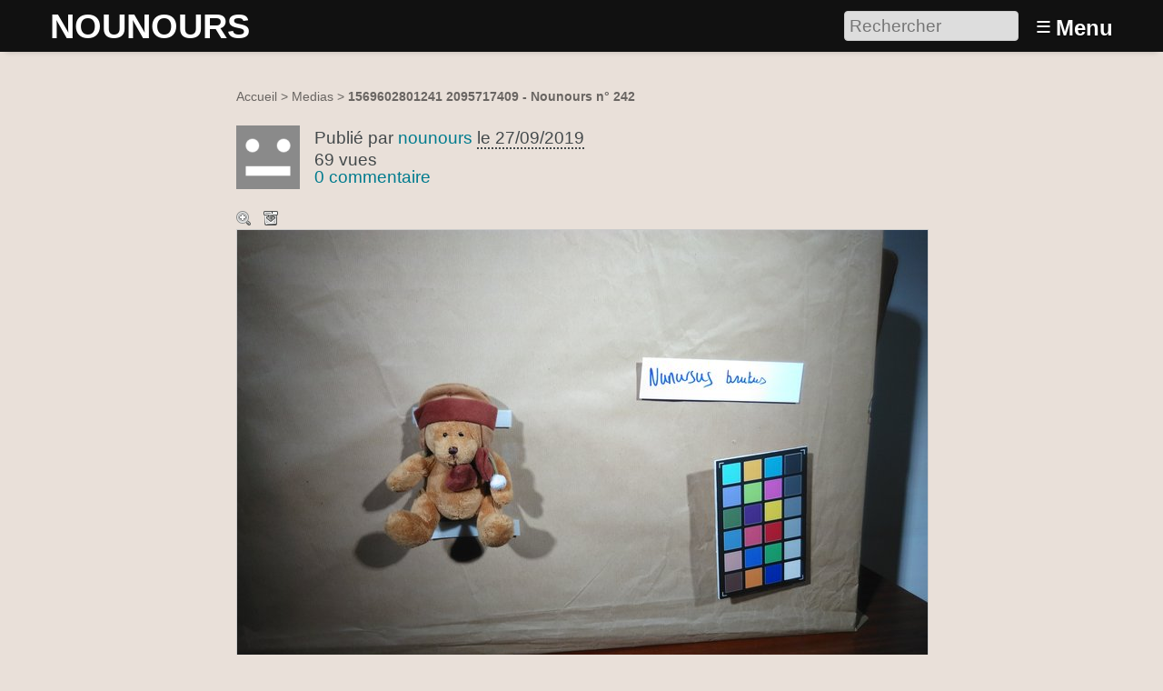

--- FILE ---
content_type: text/html; charset=utf-8
request_url: https://nounours.umontpellier.fr/media242?lang=fr
body_size: 4605
content:
<!DOCTYPE HTML>
<html class="page_article sans_composition ltr fr no-js" lang="fr" dir="ltr">
	<head>
		<script type='text/javascript'>/*<![CDATA[*/(function(H){H.className=H.className.replace(/\bno-js\b/,'js')})(document.documentElement);/*]]>*/</script>
		
		<meta http-equiv="Content-Type" content="text/html; charset=utf-8" />

		<title>1569602801241 2095717409 - NOUNOURS</title>

<link rel="canonical" href="https://nounours.umontpellier.fr/media242" /><meta http-equiv="Content-Type" content="text/html; charset=utf-8" />


<meta name="generator" content="SPIP 4.3.9" />

<meta name="viewport" content="width=device-width, initial-scale=1.0" />


<link rel="alternate" type="application/rss+xml" title="Syndiquer tout le site" href="spip.php?page=backend" />


<link rel='stylesheet' href='local/cache-css/7ac4bf88e961f5a143cce4511453ca35.css?1757367761' type='text/css' />








<script type='text/javascript'>var var_zajax_content='content';</script><script>
var mediabox_settings={"auto_detect":true,"ns":"box","tt_img":true,"sel_g":"#documents_portfolio a[type='image\/jpeg'],#documents_portfolio a[type='image\/png'],#documents_portfolio a[type='image\/gif']","sel_c":".mediabox","str_ssStart":"Diaporama","str_ssStop":"Arr\u00eater","str_cur":"{current}\/{total}","str_prev":"Pr\u00e9c\u00e9dent","str_next":"Suivant","str_close":"Fermer","str_loading":"Chargement\u2026","str_petc":"Taper \u2019Echap\u2019 pour fermer","str_dialTitDef":"Boite de dialogue","str_dialTitMed":"Affichage d\u2019un media","splash_url":"","lity":{"skin":"_simple-dark","maxWidth":"90%","maxHeight":"90%","minWidth":"400px","minHeight":"","slideshow_speed":"2500","opacite":"0.9","defaultCaptionState":"expanded"}};
</script>
<!-- insert_head_css -->









































<script type='text/javascript' src='local/cache-js/3ed679c070de06b540bf1b03c8232fc7.js?1757367761'></script>






















<!-- insert_head -->





<script type='text/javascript'>jQuery.bigup_config = {"clientWidth":0,"clientHeight":0,"clientQuality":0,"maxFileSize":32,"formats_logos":["jpg","png","svg","gif","webp"]}</script>

<link rel="icon" type="image/x-icon" href="plugins/peluches/favicon.ico" />
<link rel="shortcut icon" type="image/x-icon" href="plugins/peluches/favicon.ico" />	</head>
	<body>
	<div class="page">
		<header class="header" id="header" role="banner">
			<div class="container">
	<div class="accueil">
		 <a rel="start home" href="https://nounours.umontpellier.fr/" title="Accueil"
		><h1 id="nom_site_spip">NOUNOURS</h1> </a>
	</div>
	<div class="formulaire_spip formulaire_recherche desktop" id="formulaire_6e92">
<form action="spip.php?page=recherche" method="get"><div class="editer-groupe">
	<input name="page" value="recherche" type="hidden"
>
	
	<label for="6e92" class="offscreen">Rechercher :</label>
	<input type="search" placeholder="Rechercher" class="search text" size="10" name="recherche" id="6e92" accesskey="4" autocapitalize="off" autocorrect="off"
	/><input type="submit" class="btn submit offscreen" value="&gt;&gt;" title="Rechercher" />
</div></form>
</div>
<label id="nav-toggle-label" for="nav-toggle"><span class="toggle-picto">≡</span> <span class="toggle-text">Menu</span></label>
</div>		</header>
		<nav class="nav" id="nav">
			<input type="checkbox" id="nav-toggle" class="offscreen">
<div class="menu" role="navigation">

	<ul class="menu-items nav" id="menu_moi">
		<li class="item menu-entree"><a href="https://nounours.umontpellier.fr/">Accueil</a></li>
		<li class="item menu-entree"><a href="cat1">Galerie</a></li>
		<li class="item menu-entree"><a href="spip.php?page=carte">Carte</a></li> 
		<li class="item menu-entree"><a href="spip.php?page=inscription" rel="nofollow">Créer un compte</a></li>
		<li class="item menu-entree"><a href="spip.php?page=login&amp;url=media242%3Flang%3Dfr" rel="nofollow" class='login_modal'>Se connecter</a></li>
		<li class="item search" role="search">
			<div class="formulaire_spip formulaire_recherche" id="formulaire_recherche">
<form action="spip.php?page=recherche" method="get"><div class="editer-groupe">
	<input name="page" value="recherche" type="hidden"
>
	
	<label for="recherche" class="offscreen">Rechercher :</label>
	<input type="search" placeholder="Rechercher" class="search text" size="10" name="recherche" id="recherche" accesskey="4" autocapitalize="off" autocorrect="off"
	/><input type="submit" class="btn submit offscreen" value="&gt;&gt;" title="Rechercher" />
</div></form>
</div>
		</li>
	</ul>

</div>
		</nav>
		<div class="container" id="container">
			<main class="content" id="content" role="main">
				<nav class="breadcrumb" id="breadcrumb" role="navigation"> 
					<ul class="breadcrumb-items">
	<li class="item"><a href="https://nounours.umontpellier.fr/">Accueil</a><span class="divider"> &gt; </span></li>
	
	<li class="item"><a href="cat1">Medias</a><span class="divider"> &gt; </span></li>
	
	<li class="item active"><span class="on crayon article-titre-242 ">1569602801241 2095717409 - Nounours n° 242</span></li>	
</ul>				</nav>
				<div class="contenu-principal">
	<div class="cartouche">
		<div class="surlignable">
			<h1 class="entry-title h1">1569602801241 2095717409</h1>
		</div>
		<div class="info-publi ">
	
	  <img src='local/cache-gd2/8a/38a0fc5b985fb17fd8d8117e0591f5.png?1738250794' width='70' height='70' class='spip_logo spip_logos photo avatar' />
	
	<p class="info-auteur">Publié par <span class="vcard author"><a class="url fn spip_in" href="auteur392">nounours</a></span> </p>
	<p class="info-date"><abbr class="published" title="2019-09-27T18:47:23Z">le 27/09/2019</abbr></p>
	<p class="info-visites">69 vues</p>
	
	 
	<p class="info-comments"><a href="#forum">0 commentaire</a></p>
	
</div>
		
		</div>

	
	<div class="actions_doc">
		<div class="formulaire_favori formulaire-favori-coeur ajax">

</div>
		<a href="https://nounours.umontpellier.fr/IMG/jpg/1569602801241-2095717409.jpg" data-photo="IMG/jpg/1569602801241-2095717409.jpg" data-photo-h="3462" data-photo-w="4616" data-photo-title="1569602801241 2095717409" type="image/jpeg" title="Zoom" class="zoom">Zoom</a>
		<a href="https://nounours.umontpellier.fr/IMG/jpg/1569602801241-2095717409.jpg" title="T&#233;l&#233;charger le m&#233;dia" class="telecharger">Télécharger le média</a>
		
		
	</div>
	<div class="image_legendes media">
<img src='local/cache-vignettes/L760xH570/1569602801241-2095717409-d1f9d.jpg?1575094852' width='760' height='570' class='legendes' id='legende_263' alt='1569602801241 2095717409' />


<p id="nb_notes_263" class="nb_notes"></p>





<script type="text/javascript">
/*<![CDATA[*/ 
(function($){
	var init_notes_263 = function() {
		$("#legende_263").annotateImage({
			editable: false,
			getUrl: "spip.php?page=legendes_get&id_document=263",
			editUrl: "spip.php?page=editer_legende",
			listUrl: "spip.php?page=liste_legende&id_document=263",
			listtarget: $('#nb_notes_263'),
			addButton: "#ajouter_note",
			id_document: "263",
			echelle: "0.16464471403813",
			useAjax: true
		});
	}
	$(window).on('load', function(){
		var mq = window.matchMedia("(max-width: 760px)");
		if (!mq.matches)
			init_notes_263();
	});
})(jQuery);
/*]]>*/
</script>
</div>
	










<script type="text/javascript">
(function($) {
	$('#supprimer_doc').click(function(){
		return confirm("Voulez-vous vraiment supprimer ce document ? Cette opération est irréversible.");
	});
})(jQuery);
</script>
	

	
	

	

	<h2 class="h2">Description</h2>
	<div class="surlignable description">
		<h3 class="h3">Description du nounours</h3>
		<dl>
			<dt>Nom du nounours</dt>
			<dd class="crayon article-titre-242 ">1569602801241 2095717409</dd>
			<dt>Nom latin du nounours</dt>
			<dd class="crayon article-label_nom_latin-242 ">Nunursus Brutus</dd>
			<dt>Mode d’acquisition</dt>
			<dd class="crayon article-mode_acquisition-242 ">Prêt</dd>
			<dt>Date d’acquisition</dt>
			<dd class="crayon article-date_acquisition-242 ">Moins d’un an</dd>
		</dl>
		<h3 class="h3">Inventaire morphologique</h3>
		<dl>
			<dt>Longueur totale (cm)</dt>
			<dd class="crayon article-longueur-242 ">15 cm</dd>
			<dt>Largeur totale (cm) </dt>
			<dd class="crayon article-largeur-242 ">14 cm</dd>
			<dt>Poids (g)</dt>
			<dd class="crayon article-poids-242 ">105 g</dd>
			<dt>Couleur principale</dt>
			<dd class="crayon article-couleur-242 ">Marron</dd>
			<dt>Posture</dt>
			<dd class="crayon article-posture-242 ">Assis</dd>
			<dt>Nombre de membres</dt>
			<dd class="crayon article-nb_membres-242 "> 4</dd>
			
			<dt>Le nounours est-il articulé ?</dt>
			<dd class="crayon article-articule-242 ">Non</dd>
			<dt>Accessoires</dt>
			<dd class="crayon article-accessoires-242 ">Vêtement, Chapeau</dd>
			<dt>Mécanismes</dt>
			<dd class="crayon article-mecanismes-242 ">Aucun</dd>
			<dt>Diamètre yeux (cm)</dt>
			<dd class="crayon article-diametre_yeux-242 ">5 cm</dd>
			<dt>Hauteur de la tête (cm)</dt>
			<dd class="crayon article-hauteur_tete-242 ">7 cm</dd>
			<dt>Plus grande rondeur de la peluche (cm)</dt>
			<dd class="crayon article-grande_rondeur-242 ">20 cm</dd>
			<dt>Longueur du museau (cm)</dt>
			<dd class="crayon article-longueur_museau-242 ">2 cm</dd>
			<dt>Profondeur de la tête (cm)</dt>
			<dd class="crayon article-profondeur_tete-242 ">7 cm</dd>
			<dt>Matière</dt>
			<dd class="crayon article-matiere-242 ">Synthétique</dd>
			<dt>Longueur des oreilles (cm)</dt>
			<dd class="crayon article-longueur_oreilles-242 ">0 cm</dd>
			<dt>Présence de sourire</dt>
			<dd class="crayon article-sourire-242 ">Oui</dd>
			
			<dt>Personnage célèbre</dt>
			<dd class="crayon article-personnage_celebre-242 ">Non</dd>
		</dl>
	</div>

	
	<div class="menu carte">
		<div class='ajaxbloc' data-ajax-env='+CkR5noMG/rE9RJo4PoJIr7s+pHdEehUtdcBTk3kwzKhgi8an4F+0jcdQZsveG9cWo/M9rY15jak6+z8trRW38KK2imMRh/abazCzlSqyeO7rouQ+kC7ly1N6nKzQd6bH5mBeS/uUlQJ8s8Zra7tuVgLJ7s0Q+a6KJSteTrqI3WFtGs01cIuQt3h8+s0rOWFc6nYZSxY+w==' data-origin="media242?lang=fr">
<h2 class="h2">Localisation</h2>


<div class="geo">
	<abbr class="latitude" title="-20.884226530776708">S 20° 53.054</abbr> - 
	<abbr class="longitude" title="55.45380104798824">E 55° 27.228</abbr>
</div>

<div class="adr">
	<span class="country-name">France</span>, 
	<span class="region">La Réunion</span>, 
	<span class="locality">Sainte-Rose</span>
</div>



 
	 
		
		<a href="spip.php?page=carte&amp;id_article=242">
			<img src='local/cache-gis/maps/cartodb_voyager/7/cache_c7/a0/ad8271cc18f7884d69db8c0e1095.png?1682134880' alt='' width='760' height='170' />
		</a>
	






 
<ul class="liste-items puces">
	<li class="item"><a href="spip.php?page=carte&amp;id_article=242">Naviguer sur une carte plus grande</a></li>
	<li class="item"><a href="media242?lang=fr&amp;signaler_erreur=oui" class="ajax">Signaler une erreur de localisation à l’auteur</a></li>
	<li class="item"><a href="spip.php?page=geol_kml&amp;dl=oui&amp;id_article=242">Exporter les coordonnées : GPS, KML</a></li>
</ul>





</div><!--ajaxbloc-->
	</div>

</div>			</main>
			<aside class="extra secondary" id="extra" role="complementary">
				<a href="#forum" name="forum" id="forum"></a>

<div id="commenter" class="comments">
<h2 class="h2">Commenter</h2>
<div class="formulaire_spip formulaire_forum ajax" id="formulaire_forum">




 
<div>
	<legend>Forum sur abonnement</legend>
	<p class="explication">Pour participer à
		ce forum, vous devez vous enregistrer au préalable. Merci
		d’indiquer ci-dessous l’identifiant personnel qui vous a
		été fourni. Si vous n’êtes pas enregistré, vous devez vous inscrire.</p>
	<div class="retour">
		<a href="spip.php?page=login&amp;url=media242%3Flang%3Dfr">Connexion</a>
		 | <a href="spip.php?page=identifiants&amp;amp;lang=fr&amp;mode=6forum">S’inscrire</a>
		 | <a href="spip.php?page=spip_pass&amp;lang=fr">mot de passe oublié ?</a>
	</div>
</div>


</div>
</div>			</aside>
		</div>
		<footer class="footer" id="footer" role="contentinfo">
			<div class="container grid-2-small-1">
	<div class="menus">
		<div class="liste">
			<h3 class="h3">Vous : </h3>
			<ul class="menu-liste">
				 
				<li class="menu-entree"><a href="spip.php?page=login&amp;url=media242%3Flang%3Dfr" rel="nofollow" class='login_modal'>Se connecter</a></li>
				<li class="menu-entree"><a href="spip.php?page=inscription" rel="nofollow" class='login_modal'>Créer un compte</a></li>
				
			</ul>
		</div>
		
		
		
	</div>
	<div class="logos">
		<a href="http://www.umontpellier.fr/"><img src='plugins/peluches/images/logo_um.png?1728553058' alt='' width='76' height='76' /></a>
		<a href="http://www.ecs.um2.fr"><img src='plugins/peluches/images/logo_cs.png?1728553059' alt='' width='61' height='76' /></a>
	</div>
</div>		</footer>
	</div>
</body></html>


--- FILE ---
content_type: text/css
request_url: https://nounours.umontpellier.fr/local/cache-css/7ac4bf88e961f5a143cce4511453ca35.css?1757367761
body_size: 32943
content:
/* compact [
	plugins/geodiversite/css/reset.css?1738250180
	plugins/geodiversite/css/clear.css?1738250180
	plugins/geodiversite/css/font.css?1738250181
	plugins/geodiversite/css/typo.css?1738250180
	plugins/geodiversite/css/links.css?1738250180
	plugins/geodiversite/css/media.css?1738250180
	plugins/geodiversite/css/tinyfix.css?1738250181
	plugins/geodiversite/css/form.css?1738250180
	plugins-dist/mediabox/lib/lity/lity.css?1757321758
	plugins-dist/mediabox/lity/css/lity.mediabox.css?1757321758
	plugins-dist/mediabox/lity/skins/_simple-dark/lity.css?1757321758
	plugins-dist/porte_plume/css/barre_outils.css?1757321760
	local/cache-css/cssdyn-css_barre_outils_icones_css-56a43733.css?1738254507
	plugins/auto/nuage/v5.1.0/css/nuage.css
	plugins/auto/jqueryui/v1.15.5/css/ui/jquery-ui.css
	plugins/auto/mesfavoris/v3.1.0/css/mesfavoris.css?1720191450
	plugins/auto/gis/v5.5.0/lib/leaflet/dist/leaflet.css
	plugins/auto/gis/v5.5.0/lib/leaflet/plugins/leaflet-plugins.css
	plugins/auto/gis/v5.5.0/lib/leaflet/plugins/leaflet.markercluster.css
	plugins/auto/gis/v5.5.0/css/leaflet_nodirection.css
	plugins/auto/chartjs/v2.2.0/css/chartjs.css
	local/cache-css/cssdyn-css_vignettes_css-d3491b18.css?1738254507
	plugins-dist/bigup/css/bigup.css?1757321756
	local/cache-css/cssdyn-css_geol_css-d65d2d97.css?1750594930
	plugins/geodiversite/css/spip.css?1738250180
	plugins/geodiversite/css/spip.form.css?1738250181
	plugins/geodiversite/css/spip.comment.css?1738250181
	plugins/geodiversite/css/spip.list.css?1738250180
	plugins/geodiversite/css/spip.petition.css?1738250180
	plugins/geodiversite/css/spip.pagination.css?1738250180
	plugins/geodiversite/css/spip.portfolio.css?1738250181
	plugins/geodiversite/css/grid.css?1738250180
	plugins/geodiversite/css/button.css?1738250180
	plugins/geodiversite/css/layout.css?1738250181
	plugins/geodiversite/css/theme.css?1738250180
	plugins/peluches/css/perso.css?1728553057
	plugins/auto/legendes/v3.2.0/legendes.css
] 84.9% */

/* plugins/geodiversite/css/reset.css?1738250180 */
html,body,div,span,applet,object,iframe,h1,h2,h3,h4,h5,h6,p,blockquote,pre,a,abbr,acronym,address,big,cite,code,del,dfn,em,img,ins,kbd,q,s,samp,small,strike,strong,sub,sup,tt,var,b,u,i,center,dl,dt,dd,ol,ul,li,fieldset,form,label,legend,table,caption,tbody,tfoot,thead,tr,th,td,article,aside,canvas,details,embed,figure,figcaption,footer,header,hgroup,menu,nav,output,ruby,section,summary,time,mark,audio,video{margin:0;padding:0;border:0;font-size:100%;font:inherit;vertical-align:baseline}
article,aside,details,figcaption,figure,footer,header,hgroup,menu,nav,section{display:block}
body{line-height:1}
ol,ul{list-style:none}
blockquote,q{quotes:none}
blockquote:before,blockquote:after,q:before,q:after{content:'';content:none}
table{border-collapse:collapse;border-spacing:0}
@media print{*{text-shadow:none!important;color:#000!important;background:transparent!important;box-shadow:none!important}}

/* plugins/geodiversite/css/clear.css?1738250180 */
*,*:before,*:after{-webkit-box-sizing:border-box;-moz-box-sizing:border-box;box-sizing:border-box}
.block{display:block;margin-bottom:1.5em}
.inline{display:inline}
.inline-block{display:inline-block}
.left{float:left}
.right{float:right}
.center{margin-right:auto;margin-left:auto}
.clear{clear:both}
br.clear{clear:both;margin:0;padding:0;border:0;height:0;line-height:1px;font-size:1px}
hr.clear{visibility:hidden}
.clearfix:after{content:"";display:table;clear:both}
.offscreen{position:absolute;width:1px;height:1px;padding:0;overflow:hidden;clip:rect(0,0,0,0);white-space:nowrap;border:0}
.hidden{visibility:hidden}
.none{display:none}
.todo{opacity:0.5}
.todo:hover{opacity:1}
.blink{text-decoration:blink}

/* plugins/geodiversite/css/font.css?1738250181 */
:root{--font-sans:"Segoe UI","Roboto","Oxygen","Ubuntu","Cantarell","Fira Sans","Droid Sans","Helvetica Neue",sans-serif}
body{font-family:var(--font-sans);color:#111}

/* plugins/geodiversite/css/typo.css?1738250180 */
/*! Typographical base - Tiny Typo v2.5.5 2017 - MIT License - tinytypo.tetue.net */
html{font-size:100.01%;-ms-text-size-adjust:100%;-webkit-text-size-adjust:100%}
body{font-size:1em;line-height:1.5}
@media (orientation:landscape) and (max-device-width:640px){html,body{-webkit-text-size-adjust:100%}}
.font1{font-family:serif}
.font2{font-family:sans-serif}
.font3{font-family:monospace,monospace}
.font4{font-family:fantasy}
h1,.h1,h2,.h2,h3,.h3,h4,.h4,h5,.h5,h6,.h6{display:block;margin:0;padding:0;font-size:100%;font-weight:400}
h1,.h1{font-size:2em;line-height:1.5;margin-bottom:.75em}
h2,.h2{font-size:1.5em;line-height:1;margin-bottom:1em}
h3,.h3{font-size:1.25em;line-height:1.2;margin-bottom:1.2em}
h4,.h4{font-size:1.1em;line-height:1.364;margin-bottom:1.364em}
h5,.h5{font-size:1em;font-weight:700;margin-bottom:1.5em}
h6,.h6{font-size:1em;font-weight:700}
h1 small,.h1 small,h2 small,.h2 small,h3 small,.h3 small,h4 small,.h4 small,h5 small,.h5 small,h6 small,.h6 small{font-size:60%;line-height:0}
hr{-moz-box-sizing:content-box;box-sizing:content-box;height:0;overflow:visible;margin:1.5em 0;border:solid;border-width:1px 0 0}
em,i,.i{font-style:italic}
strong,b,.b{font-weight:700}
mark,.mark{background:#ff0;color:#000}
.smaller{font-size:75%}
small,.small{font-size:80%}
big,.big{font-size:130%}
.bigger{font-size:175%}
.biggest{font-size:200%}
abbr[title],acronym[title]{text-decoration:none;border-bottom:.1em dotted;cursor:help}
@media print{abbr[title]{border-bottom:0}
abbr[title]:after{content:" (" attr(title) ")"}}
dfn,.dfn{font-weight:700;font-style:italic}
s,strike,del,.del{opacity:.5;text-decoration:line-through}
ins,.ins{background-color:rgba(255,255,204,0.5);text-decoration:none}
u,.u{text-decoration:underline}
sup,.sup,sub,.sub{position:relative;font-size:80%;font-variant:normal;line-height:0;vertical-align:baseline}
sup,.sup{top:-.5em}
sub,.sub{bottom:-.25em}
.lead{font-size:120%}
.quiet{color:#555}
.lw{text-transform:lowercase}
.up{text-transform:uppercase;letter-spacing:.05em}
.sc{text-transform:lowercase;font-variant:small-caps;letter-spacing:.05em}
.caps{font-variant:small-caps;letter-spacing:.05em}
.text-left{text-align:left}
.text-right{text-align:right}
.text-center{text-align:center}
.text-justify{text-align:justify;text-justify:newspaper}
ul,ol,li,dl,dt,dd{margin:0;padding:0}
ul{list-style-type:disc}
ul ul{list-style-type:circle}
ul ul ul{list-style-type:square}
ol{list-style-type:decimal}
ol ol{list-style-type:lower-alpha}
ol ol ol{list-style-type:lower-greek}
ul ul,ol ol,ul ol,ol ul{margin-top:0;margin-bottom:0}
ol,ul{margin-left:1.5em;-webkit-margin-before:0;-webkit-margin-after:0}
dt{font-weight:700}
dd{margin-left:1.5em}
.list-none{margin-left:0;list-style:none}
.list-none li:before{content:''}
.list-square{margin-left:1.5em;list-style:square}
.list-square li:before{content:''}
.list-disc{margin-left:1.5em;list-style:disc}
.list-disc li:before{content:''}
.list-circle{margin-left:1.5em;list-style:circle}
.list-circle li:before{content:''}
.list-decimal{margin-left:1.5em;list-style:decimal}
.list-decimal li:before{content:''}
.list-inline{margin-left:0}
.list-inline li{display:inline-block;margin:0;margin-right:1em}
.list-inline li:Last-Child{margin-right:0}
.list-inline.list-inline-sep li{margin-right:0}
.list-inline.list-inline-sep li:after{content:" | "}
.list-inline.list-inline-sep li:Last-Child:after{content:''}
.list-inline.list-inline-dash li{margin-right:0}
.list-inline.list-inline-dash li:after{content:" - "}
.list-inline.list-inline-dash li:Last-Child:after{content:''}
.list-inline.list-inline-comma li{margin-right:0}
.list-inline.list-inline-comma li:after{content:","}
.list-inline.list-inline-comma li:Last-Child:after{content:". "}
.list-block li{display:block;margin-right:0}
table{max-width:100%;border-collapse:collapse;border-spacing:0}
.table,table.spip{width:100%}
.table caption,table.spip caption,.table th,table.spip th,.table td,table.spip td{padding:.375em}
.table caption,table.spip caption{font-weight:700;text-align:left;border-bottom:2px solid}
.table th,table.spip th{font-weight:700}
.table th,table.spip th,.table td,table.spip td{border-bottom:1px solid}
.table thead th,table.spip thead th{vertical-align:bottom}
.table tbody tr:hover td,table.spip tbody tr:hover td{background-color:rgba(34,34,34,0.050000000000000044)}
.table tfoot,table.spip tfoot{font-style:italic}
.table tfoot td,table.spip tfoot td{border-bottom:0;vertical-align:top}
@media (max-width:640px){.scroll{width:100%;overflow-y:hidden;overflow-x:scroll;margin-bottom:1.5em}
.scroll table{width:100%;margin-bottom:0}
.scroll thead,.scroll tbody,.scroll tfoot,.scroll tr,.scroll th,.scroll td{white-space:nowrap}}
q{quotes:"\201C" "\201D" "\2018" "\2019"}
:lang(en) > q{quotes:"\201C" "\201D" "\2018" "\2019"}
:lang(fr) > q{quotes:"\00AB\A0" "\A0\00BB" "\201C" "\201D" "\2018" "\2019"}
:lang(es) > q{quotes:"\00AB" "\00BB" "\201C" "\201D"}
:lang(it) > q{quotes:"\00AB\A0" "\A0\00BB" "\201C" "\201D"}
:lang(de) > q{quotes:"\00BB" "\00AB" "\203A" "\2039"}
:lang(no) > q{quotes:"\00AB\A0" "\A0\00BB" "\2039" "\203A"}
q:before{content:open-quote}
q:after{content:close-quote}
blockquote{z-index:0;position:relative;margin-left:0;margin-right:0;padding-left:1.5em;border:solid rgba(102,102,102,0.19999999999999996);border-width:0 0 0 5px}
blockquote:before{z-index:-1;position:absolute;left:0;top:0;content:"\00AB";line-height:0;font-size:10rem;color:rgba(102,102,102,0.09999999999999998)}
blockquote p:last-of-type{margin-bottom:0}
blockquote footer,blockquote .src{display:block;font-size:80%}
blockquote footer:before,blockquote .src:before{content:"\2014 \00A0"}
cite,.cite{font-style:italic}
address{font-style:normal}
pre,code,var,samp,kbd,tt,.tt{font-family:monospace,monospace;font-size:1em}
pre{-moz-tab-size:4;tab-size:4;overflow-x:auto}
@media print{pre{overflow:hidden;white-space:pre-wrap;word-wrap:break-word}}
kbd{white-space:nowrap;padding:.1em .3em;background-color:#eee;border:1px solid #aaa;border-radius:4px;box-shadow:0 2px 0 rgba(0,0,0,0.2),0 0 0 1px #fff inset;color:#333}
samp{font-weight:700}
var{font-style:italic}
.box{display:block;margin-bottom:1.5em;padding:1.5em 1.5em;padding-bottom:.1em;border:1px solid}
@media print{.box{border:1px solid!important}}
@media (min-width:640px){.box.right{width:33%;margin-left:1.5em}
.box.left{width:33%;margin-right:1.5em}
.box.center{width:75%}}
p,.p,ul,ol,dl,dd,blockquote,address,pre,.table,table.spip,fieldset{margin-top:0;margin-bottom:1.5em}
@media (max-width:640px){img,table,td,blockquote,code,pre,textarea,input,iframe,object,embed,video{max-width:100%!important}
textarea,table,td,th,code,samp{word-wrap:break-word}}
@media print{pre,blockquote{page-break-inside:avoid}
thead{display:table-header-group}
tr,img{page-break-inside:avoid}
@page{margin:2cm .5cm}
p,h2,h3{orphans:3;widows:3}
h2,h3{page-break-after:avoid}}

/* plugins/geodiversite/css/links.css?1738250180 */
/*! Hyperlinks - Tiny Typo v2.5.5 2017 - MIT License - tinytypo.tetue.net */
a{background:transparent;-webkit-text-decoration-skip:objects;color:inherit}

a:hover{outline:0;cursor:pointer}
a:active{outline:0}
a:after,a:before,a small{font-size:90%;opacity:.9}
a[hreflang]:after{content:"\0000a0[" attr(hreflang) "]";font-weight:400}
a.external:after{content:"\0000a0\279A"}
a[hreflang].external:after{content:"\0000a0[" attr(hreflang) "]\0000a0\279A"}
a.mailto:after{content:"\0000a0\2709"}
a[hreflang].mailto:after{content:"\0000a0[" attr(hreflang) "]\0000a0\2709"}
a.tel:after{content:"\0000a0\2706"}
a[hreflang].tel:after{content:"\0000a0[" attr(hreflang) "]\0000a0\2706"}
a.download:after{content:"\0000a0\21A7"}
a[hreflang].download:after{content:"\0000a0[" attr(hreflang) "]\0000a0\21A7"}
a img{border:0}
a:focus img,a:active img{-moz-transform:translateY(1px);-webkit-transform:translateY(1px);-o-transform:translateY(1px);-ms-transform:translate(1px);transform:translateY(1px)}
@media print{a,a:visited{text-decoration:underline}
a:after{content:''}
a[rel="external"]:after,a.external:after{content:" (" attr(href) ")"}
.ir a:after,a[href^="javascript:"]:after,a[href^="#"]:after{content:''}}

/* plugins/geodiversite/css/media.css?1738250180 */
/*! Images and Gallery - Tiny Typo v2.5.5 2017 - MIT License - tinytypo.tetue.net */
img{max-width:100%;height:auto;border:0;vertical-align:middle}
@media print{img{max-width:100%!important}}
svg:not(:root){overflow:hidden}
audio,canvas,progress,video{display:inline-block;vertical-align:baseline}
audio:not([controls]){display:none;height:0}
.thumb,.thumb.left{margin:0 10px 10px 0}
.thumb.right{margin:0 0 10px 10px}
img.round{border-radius:5px}
img.circle{border-radius:50%}
img.border{padding:4px;background-color:#fff;border:1px solid #bbb}
img.shadow{box-shadow:-1px 2px 5px 1px rgba(0,0,0,0.7),-1px 2px 20px rgba(255,255,255,0.6) inset}
figure,figcaption{display:block}
figure{margin:0;margin-bottom:.75em}
figure.center{margin-bottom:1.5em;text-align:center}
figure.left{margin-right:1.5em}
figure.right{margin-left:1.5em}
figure figcaption{font-size:80%}
@media (max-width:640px){figure{margin-bottom:1.5em}
figure.left{float:none;margin-right:0}
figure.right{float:none;margin-left:0}}
.album{margin-bottom:1.5em}
.album ul{overflow:hidden;margin:0;list-style:none}
.album li{float:left;margin:0;margin:0 10px 10px 0}
.album .thumb{margin:0}

/* plugins/geodiversite/css/tinyfix.css?1738250181 */
ul,ol{list-style:none;margin-left:0}
.invisible{display:none}
.on{font-weight:700}
.traductions a[hreflang]:after{content:''}
a:focus img,a:active img{-moz-transform:none;-webkit-transform:none;-o-transform:none;-ms-transform:none;transform:none}
@media (max-width:768px){table.spip{width:100%}
table.spip tbody,table.spip tr,table.spip tr > th,table.spip tr > td{width:auto!important;display:block!important}
table.spip thead,table.spip tfoot{display:block}
table.spip tr{padding-top:1em;padding-bottom:1em;border-bottom:1px solid}
table.spip tr > th,table.spip tr > td{background:none;border:none!important;padding:.25em .75em!important}
table.spip th:first-child,table.spip td:first-child{font-weight:700}}

/* plugins/geodiversite/css/form.css?1738250180 */
input,textarea,select,button{font-family:inherit;font-size:100%;font-weight:inherit}
legend{font-weight:700}
input[type="submit"],input.btn,input.submit,input[type="button"],input.button,input[type="image"],input.image,button{cursor:pointer}
.reponse,.error,.alert,.notice,.success,.info{padding:.8em;margin-bottom:1.5em;border:2px solid #ddd}
.error,.alert{background:#fbe3e4;color:#8a1f11;border-color:#fbc2c4}
.notice{background:#fff6bf;color:#514721;border-color:#ffd324}
.success{background:#e6efc2;color:#264409;border-color:#c6d880}
.info{background:#d5edf8;color:#205791;border-color:#92cae4}
.error a,.alert a{color:#8a1f11}
.notice a{color:#514721}
.success a{color:#264409}
.info a{color:#205791}
@media print{form{display:none}}

/* plugins-dist/mediabox/lib/lity/lity.css?1757321758 */
/*! Lity - v3.0.0-dev - 2020-04-26
* http://sorgalla.com/lity/
* Copyright (c) 2015-2020 Jan Sorgalla;Licensed MIT */
.lity-active,.lity-active body{overflow:hidden}
.lity{z-index:9990;position:fixed;top:0;right:0;bottom:0;left:0;white-space:nowrap;background:#0b0b0b;background:rgba(0,0,0,.9);outline:none!important;opacity:0;-webkit-transition:opacity .3s ease;-o-transition:opacity .3s ease;transition:opacity .3s ease}
.lity.lity-opened{opacity:1}
.lity.lity-closed{opacity:0}
.lity *{-webkit-box-sizing:border-box;-moz-box-sizing:border-box;box-sizing:border-box}
.lity-wrap{z-index:9990;position:fixed;top:0;right:0;bottom:0;left:0;text-align:center;outline:none!important}
.lity-wrap:before{content:'';display:inline-block;height:100%;vertical-align:middle;margin-right:-.25em}
.lity-loader{z-index:9991;color:#fff;position:absolute;top:50%;margin-top:-.8em;width:100%;text-align:center;font-size:14px;font-family:Arial,Helvetica,sans-serif;opacity:0;-webkit-transition:opacity .3s ease;-o-transition:opacity .3s ease;transition:opacity .3s ease}
.lity-loading .lity-loader{opacity:1}
.lity-container{z-index:9992;position:relative;text-align:left;vertical-align:middle;display:inline-block;white-space:normal;max-width:100%;max-height:100%;outline:none!important}
.lity-content{z-index:9993;width:100%;-webkit-transform:scale(1);-ms-transform:scale(1);-o-transform:scale(1);transform:scale(1);-webkit-transition:-webkit-transform .3s ease;transition:-webkit-transform .3s ease;-o-transition:-o-transform .3s ease;transition:transform .3s ease;transition:transform .3s ease,-webkit-transform .3s ease,-o-transform .3s ease}
.lity-loading .lity-content,.lity-closed .lity-content{-webkit-transform:scale(0.8);-ms-transform:scale(0.8);-o-transform:scale(0.8);transform:scale(0.8)}
.lity-content:after{content:'';position:absolute;left:0;top:0;bottom:0;display:block;right:0;width:auto;height:auto;z-index:-1;-webkit-box-shadow:0 0 8px rgba(0,0,0,.6);box-shadow:0 0 8px rgba(0,0,0,.6)}
.lity-close,.lity-close:hover,.lity-close:focus,.lity-close:active,.lity-close:visited{z-index:9994;width:35px;height:35px;position:fixed;right:0;top:0;-webkit-appearance:none;cursor:pointer;text-decoration:none;text-align:center;padding:0;color:#fff;font-style:normal;font-size:35px;font-family:Arial,Baskerville,monospace;line-height:35px;text-shadow:0 1px 2px rgba(0,0,0,.6);border:0;background:none;-webkit-box-shadow:none;box-shadow:none}
.lity-close::-moz-focus-inner{border:0;padding:0}
.lity-close:active{top:1px}
.lity-image img{max-width:100%;display:block;line-height:0;border:0}
.lity-iframe .lity-container{width:100%;max-width:964px}
.lity-iframe-container{width:100%;height:0;padding-top:56.25%;overflow:auto;pointer-events:auto;-webkit-transform:translateZ(0);transform:translateZ(0);-webkit-overflow-scrolling:touch}
.lity-iframe-container iframe{position:absolute;display:block;top:0;left:0;width:100%;height:100%;-webkit-box-shadow:0 0 8px rgba(0,0,0,.6);box-shadow:0 0 8px rgba(0,0,0,.6);background:#000}
.lity-hide{display:none}

/* plugins-dist/mediabox/lity/css/lity.mediabox.css?1757321758 */
.box_mediabox{display:block;margin:0;padding:0;width:auto;height:auto;background:none;border:0}
.box_mediabox:before{content:'';display:block;position:fixed;top:0;right:0;bottom:0;left:0;background:#000;opacity:0.9}
@media(min-width:500px){.box_mediabox .lity-container{max-width:90%;max-height:90%}}
@media(max-width:499.9px){.box_mediabox .lity-container{max-width:100%!important;max-height:100%!important}}
.box_mediabox.lity-height-set .lity-content{height:100%;min-height:0!important}
.box_mediabox.lity-image .lity-content{display:flex;justify-content:center;align-items:center}
.box_mediabox.lity-image .lity-image-figure{display:block;margin:0}
.box_mediabox.lity-image .lity-image-figure::before{content:'';display:block;position:absolute;left:0;top:0;width:100%;height:100%;z-index:-1;background-color:transparent;transition:background-color 0.25s ease-in 0.1s}
.box_mediabox.lity-image.lity-ready .lity-image-figure::before{background-color:#fff}
.lity-image-caption.min,.lity-image-caption.expanded{cursor:pointer}
.lity-image-caption.min .lity-image-caption-text{max-height:4.5rem;overflow:hidden;text-overflow:ellipsis;white-space:nowrap}
.lity-image-caption.min .spip_doc_titre,.lity-image-caption.min .spip_doc_descriptif,.lity-image-caption.min .spip_doc_credits{white-space:nowrap;overflow:hidden;text-overflow:ellipsis}
.lity-image-caption.min .spip_doc_descriptif:not(:first-child),.lity-image-caption.min .spip_doc_credits:not(:first-child){display:none}
.box_mediabox.lity-inline .lity-content,.box_mediabox.lity-ajax .lity-content{background:#fff}
.box_mediabox.lity-inline .lity-content>*,.box_mediabox.lity-ajax .lity-content-inner{overflow:auto;padding:1rem}
.box_mediabox.lity-iframe .lity-iframe-container iframe{background:#fff}
.box_mediabox.lity-height-set.lity-iframe .lity-iframe-container{height:100%;padding:0;transform:none}
.lity-active body{height:auto!important;overflow:hidden!important}
.box_mediabox.lity-loading .lity-content{background:transparent}
.box_mediabox.lity-loading .lity-content:after{display:none}
.lity-loading .box-loading{display:block;position:absolute;top:50%;left:50%;margin-top:-2.5em;margin-left:-2.5em;width:5em;height:5em}
.lity-loading .box-loading:after{content:" ";display:block;width:4em;height:4em;margin:.5em;border-radius:50%;border:.375em solid #000;border-color:#000 #fff #000 #fff;opacity:0.5;animation:lds-dual-ring 1.2s linear infinite}
@keyframes lds-dual-ring{0%{transform:rotate(0deg)}
100%{transform:rotate(360deg)}}
.box_mediabox.lity-closing:before{opacity:0}
.lity-group-progress-bar{display:none;position:fixed;bottom:0;left:0;right:0;height:.33em}
.lity-slideshow .lity-group-progress-bar{display:block}
.lity-group-progress-bar-status{position:absolute;left:0;height:100%;top:0;background:#888}
.lity-no-transition-on-open .lity-content,.lity-no-transition .lity-content{transition:none!important}
.lity-no-transition-on-open-none.lity-loading .lity-content,.lity-no-transition.lity-loading .lity-content,.lity-no-transition.lity-closed .lity-content{-webkit-transform:none!important;-ms-transform:none!important;-o-transform:none!important;transform:none!important}
.lity-transition-on-open-slide-from-right .lity-content,.lity-transition-on-open-slide-from-left .lity-content{-webkit-transform:scale(1) translateX(0);-ms-transform:scale(1) translateX(0);-o-transform:scale(1) translateX(0);transform:scale(1) translateX(0)}
.lity-transition-on-open-slide-from-right.lity-loading .lity-content{-webkit-transform:scale(1) translateX(50vw);-ms-transform:scale(1) translateX(50vw);-o-transform:scale(1) translateX(50vw);transform:scale(1) translateX(50vw)}
.lity-transition-on-open-slide-from-left.lity-loading .lity-content{-webkit-transform:scale(1) translateX(-50vw);-ms-transform:scale(1) translateX(-50vw);-o-transform:scale(1) translateX(-50vw);transform:scale(1) translateX(-50vw)}
:root{--mediabox-sidebar-width:25rem;--mediabox-sidebar-height:calc(5rem + 20%);--mediabox-sidebar-close-size:2rem}
.box_mediabox.lity-sidebar:before{opacity:0.5}
.box_mediabox.lity-sidebar .lity-wrap{display:flex}
.box_mediabox.lity-sidebar .lity-container{position:relative;transition:transform 0.3s ease-in-out}
.box_mediabox.lity-sidebar .lity-content{height:100%;width:100%;min-width:initial;min-height:initial;transition:none!important;transform:none!important;padding-block-start:var(--mediabox-sidebar-close-size)}
.box_mediabox.lity-sidebar .lity-close{position:absolute;color:inherit;width:var(--mediabox-sidebar-close-size);height:var(--mediabox-sidebar-close-size);font-size:var(--mediabox-sidebar-close-size);line-height:var(--mediabox-sidebar-close-size)}
.box_mediabox.lity-sidebar-inline .lity-container{width:var(--mediabox-sidebar-width);max-width:100vw}
.box_mediabox.lity-sidebar-start .lity-wrap{justify-content:start}
.box_mediabox.lity-sidebar-start.lity-loading .lity-container,.box_mediabox.lity-sidebar-start.lity-closing .lity-container{transform:scale(1) translateX(-100%)}
.box_mediabox.lity-sidebar-end .lity-wrap{justify-content:end}
.box_mediabox.lity-sidebar-end.lity-loading .lity-container,.box_mediabox.lity-sidebar-end.lity-closing .lity-container{transform:scale(1) translateX(100%)}
.box_mediabox.lity-sidebar-block .lity-wrap:before{margin:0}
.box_mediabox.lity-sidebar-top .lity-container,.box_mediabox.lity-sidebar-bottom .lity-container{height:var(--mediabox-sidebar-height);max-height:100vw}
.box_mediabox.lity-sidebar-top.lity-loading .lity-container,.box_mediabox.lity-sidebar-top.lity-closing .lity-container{transform:scale(1) translateY(-100%)}
.box_mediabox.lity-sidebar-bottom .lity-wrap{align-items:end}
.box_mediabox.lity-sidebar-bottom.lity-loading .lity-container,.box_mediabox.lity-sidebar-bottom.lity-closing .lity-container{transform:scale(1) translateY(100%)}

/* plugins-dist/mediabox/lity/skins/_simple-dark/lity.css?1757321758 */
.box_mediabox:before{background:#000;opacity:0.9}
.box_mediabox button[class*="lity-"]:focus{outline:2px dotted #ccc}
.lity-close,.lity-close:hover,.lity-close:active,.lity-close:focus{top:4px;right:2px;width:2.5rem;height:2.5rem;line-height:2.5rem;font-size:2.5rem;color:#fff}
.lity-group-caption .lity-group-current{display:block;position:absolute;top:-1.5rem;right:0;color:#fff;font-weight:700}
.lity-loading .lity-group-caption .lity-group-current{left:50%;margin-left:-2.125em;width:4.5em;right:auto;text-align:center;top:50%;margin-top:-1.5em;color:#fff}
.lity-loading .lity-group-start-stop{display:none}
.lity-group-start-stop{display:block;position:absolute;top:-1.5rem;left:0;width:100%;text-align:center;color:#fff;font-weight:700}
.lity-group-start-stop button{display:inline-block;border:0;padding:0;margin:0;background:none;color:#fff}
.lity-group-start-stop button b{color:transparent}
.lity-group-start-stop button b::after{content:attr(title);display:inline-block;color:#fff;padding-right:.75em}
.lity-group-start-stop .lity-stop{display:none}
.lity-slideshow .lity-group-start-stop .lity-start{display:none}
.lity-slideshow .lity-group-start-stop .lity-stop{display:inline-block}
.lity-next,.lity-previous{display:block;border:0;padding:0;margin:0;position:fixed;border-radius:50%;left:-4.75rem;text-align:center;top:50%;margin-top:-6rem;width:8rem;height:12rem;cursor:pointer;-webkit-touch-callout:none;-webkit-user-select:none;-khtml-user-select:none;-moz-user-select:none;-ms-user-select:none;user-select:none;background:rgba(0,0,0,0)}
.lity-next[disabled],.lity-previous[disabled]{display:none}
.lity-next{left:auto;right:-4.75rem;text-align:right}
.lity-next:hover,.lity-previous:hover,.lity-next:active,.lity-previous:active,.lity-next:focus,.lity-previous:focus{background:rgba(255,255,255,.05)}
.lity-next b,.lity-previous b{display:inline-block;position:absolute;top:50%;left:5.5rem;font-size:3rem;line-height:3rem;margin-top:-1.5rem;text-shadow:0 0 10px #000;color:#fff;font-style:normal;opacity:0.5}
.lity-next b{right:5.5rem;left:auto}
.lity-next:hover b,.lity-previous:hover b,.lity-next:active b,.lity-previous:active b,.lity-next:focus b,.lity-previous:focus b{display:inline-block;opacity:1}
.lity-image-caption{display:block;position:absolute;left:0;right:0;bottom:0;background:rgba(0,0,0,0.25);color:#fff;font-style:italic;padding:1rem}

/* plugins-dist/porte_plume/css/barre_outils.css?1757321760 */
.markItUpHeader{text-align:left}
.markItUp .markItUpHeader a,.markItUp .markItUpTabs a,.markItUp .markItUpFooter a{color:#000;text-decoration:none}
.markItUp{margin:5px 0;position:relative}
.markItUp .markItUpContainer{margin:0;padding:0}
.markItUp .markItUpTabs a,.markItUp .markItUpHeader a{transition:background 0.2s,color 0.2s}
.markItUp .markItUpTabs a:hover,.markItUp .markItUpTabs a:focus,.markItUp .markItUpTabs a:active,.markItUp .markItUpHeader ul a.active,.markItUp .markItUpHeader ul a:focus,.markItUp .markItUpHeader ul a:focus-within,.markItUp .markItUpHeader ul a:active,.markItUp .markItUpHeader ul a:hover{background-color:var(--spip-color-theme-lightest,hsla(0,0%,0%,0.05));outline:none!important}
.markItUp .markItUpTabs{text-align:right;position:absolute;right:10px;clear:right;z-index:5}
.markItUp .markItUpTabs a{display:block;float:right;padding:1em .5em;position:relative;font-size:.9em}
.markItUp .markItUpTabs a.on:after,.markItUp .markItUpTabs a:hover:after,.markItUp .markItUpTabs a:focus:after,.markItUp .markItUpTabs a:active:after{content:'';display:block;position:absolute;left:0;right:0;bottom:-2px;border-bottom:2px solid var(--spip-color-theme,hsla(0,0%,0%,0.66))}
.markItUp .markItUpHeader{display:block;margin:0;padding:0;min-height:3.2em;background:white;border:1px solid #ddd;border-color:var(--spip-form-border-color,hsla(0,0%,0%,0.15));border-bottom-color:var(--spip-form-border-color,hsla(0,0%,0%,0.15));border-radius:var(--spip-form-border-radius,6px) var(--spip-form-border-radius,6px) 0 0}
.markItUp .markItUpHeader:after{content:"\0020";display:block;height:0;clear:both;visibility:hidden;overflow:hidden}
.lte7 .markItUp .markItUpHeader ul{height:3.2em}
.markItUp .markItUpHeader ul{display:block;margin:0!important;padding:0}
.markItUp .markItUpHeader ul li{list-style:none;float:left;position:relative;clear:none;border:0;margin:0;padding:0;overflow:visible}
.markItUp .markItUpHeader ul li:first-child{padding-top:0}
.markItUp .markItUpHeader ul a{clear:none;display:block;margin:0;padding:1.05em .5em}
.markItUp .markItUpHeader ul a em{display:block;background-repeat:no-repeat;width:1rem;height:1rem;text-indent:-10000px}
.markItUp .markItUpHeader > ul > li:first-child > a{padding-left:10px}
.markItUp .markItUpHeader ul .markItUpDropMenu ul{display:none;position:absolute;top:3.15em;width:8rem;z-index:3}
.markItUp .markItUpHeader ul .markItUpDropMenu ul.expanded{display:block;width:12em}
.markItUp .markItUpHeader ul .markItUpDropMenu ul li{float:left;margin-right:0;background-color:white}
.markItUp .markItUpHeader ul .markItUpDropMenu ul a{background-color:var(--spip-color-theme-lightest,hsla(0,0%,0%,0.05))}
.markItUp .markItUpHeader ul .markItUpDropMenu ul a:hover,.markItUp .markItUpHeader ul .markItUpDropMenu ul a:focus,.markItUp .markItUpHeader ul .markItUpDropMenu ul a:active{background-color:var(--spip-color-theme-lighter,hsla(0,0%,0%,0.15))}
.lte8 .markItUp .markItUpHeader ul .markItUpDropMenu ul{padding-top:0;border-top:1px solid #ccc}
.markItUp .markItUpHeader ul ul .markItUpDropMenu{background:#F5F5F5 url('//nounours.umontpellier.fr/plugins-dist/porte_plume/css/img/submenu.png') no-repeat 50% 50%}
.markItUp .markItUpHeader ul ul .separateur{margin:0;border:0}
.markItUp .markItUpEditor{clear:both;display:block;overflow:auto;margin:0}
.markItUp .markItUpEditor#text_area{height:300px;border-color:var(--spip-form-border-color,hsla(0,0%,0%,0.15));border-top:0}
.markItUp .markItUpPreview{clear:both;border:1px solid #ddd;border-color:var(--spip-form-border-color,hsla(0,0%,0%,0.15));border-top:0;background:#fff;overflow:auto;padding:1em}
.markItUp .preview p{margin-bottom:1em}
.markItUp .preview ul{margin-bottom:1em;margin-top:.5em}
.markItUp .preview li{border:none;padding:1px}
.markItUp .preview .cadre ol,.markItUp .preview .cadre ul{padding:.5em}
.markItUp .markItUpContainer.fullscreen{position:fixed;top:0;left:0;height:100%;width:100%;background:#DDD;z-index:1002}
.markItUp .fullscreen .markItUpHeader{position:absolute;top:0;right:50%;width:50%;max-width:40em;display:block!important}
.markItUp .fullscreen .markItUpEditor,.markItUp .fullscreen .markItUpPreview{margin-top:3.4em;top:0;width:50%;max-width:40em;height:95%!important;display:block!important;border:0}
.markItUp .fullscreen .markItUpEditor{position:absolute!important;right:50%}
.markItUp .fullscreen .markItUpPreview{position:absolute;left:50%;-moz-box-sizing:border-box;-webkit-box-sizing:border-box;box-sizing:border-box;border-left:1px solid #eee;border-left-color:hsla(0,0%,0%,0.1)}
.markItUp .fullscreen .markItUpTabs{position:absolute;left:50%;width:50%;max-width:40em}
.markItUp .fullscreen .markItUpTabs .previsuVoir,.markItUp .fullscreen .markItUpTabs .previsuEditer,.markItUp .fullscreen .markItUpFooter{display:none}
.markItUp .markItUpTabs .fullscreen{text-indent:-1000em;text-align:left;background-image:url('//nounours.umontpellier.fr/plugins-dist/porte_plume/css/img/arrow_out.svg')!important;background-position:center center!important;background-repeat:no-repeat!important;-moz-box-sizing:content-box;-webkit-box-sizing:content-box;box-sizing:content-box;width:16px}
.markItUp .fullscreen .markItUpTabs .fullscreen{background-image:url('//nounours.umontpellier.fr/plugins-dist/porte_plume/css/img/arrow_in.svg')!important}
.markItUp .markItUpFooter{margin:0;padding:0;width:100%}
.markItUp .markItUpResizeHandle{overflow:hidden;width:21px;height:6px;margin-left:auto;margin-right:auto;background-image:url('//nounours.umontpellier.fr/plugins-dist/porte_plume/css/img/handle.svg');cursor:ns-resize}

/* local/cache-css/cssdyn-css_barre_outils_icones_css-56a43733.css?1738254507 */
.markItUp .outil_header1>a>em{background-image:url(//nounours.umontpellier.fr/plugins-dist/porte_plume/icones_barre/spt-v1.svg);background-position:-2px -2px}
.markItUp .outil_bold>a>em{background-image:url(//nounours.umontpellier.fr/plugins-dist/porte_plume/icones_barre/spt-v1.svg);background-position:-2px -22px}
.markItUp .outil_italic>a>em{background-image:url(//nounours.umontpellier.fr/plugins-dist/porte_plume/icones_barre/spt-v1.svg);background-position:-2px -42px}
.markItUp .outil_stroke_through>a>em{background-image:url(//nounours.umontpellier.fr/plugins-dist/porte_plume/icones_barre/spt-v1.svg);background-position:-2px -62px}
.markItUp .outil_liste_ul>a>em{background-image:url(//nounours.umontpellier.fr/plugins-dist/porte_plume/icones_barre/spt-v1.svg);background-position:-2px -442px}
.markItUp .outil_liste_ol>a>em{background-image:url(//nounours.umontpellier.fr/plugins-dist/porte_plume/icones_barre/spt-v1.svg);background-position:-2px -462px}
.markItUp .outil_indenter>a>em{background-image:url(//nounours.umontpellier.fr/plugins-dist/porte_plume/icones_barre/spt-v1.svg);background-position:-2px -482px}
.markItUp .outil_desindenter>a>em{background-image:url(//nounours.umontpellier.fr/plugins-dist/porte_plume/icones_barre/spt-v1.svg);background-position:-2px -502px}
.markItUp .outil_quote>a>em{background-image:url(//nounours.umontpellier.fr/plugins-dist/porte_plume/icones_barre/spt-v1.svg);background-position:-2px -302px}
.markItUp .outil_poesie>a>em{background-image:url(//nounours.umontpellier.fr/plugins-dist/porte_plume/icones_barre/spt-v1.svg);background-position:-2px -322px}
.markItUp .outil_link>a>em{background-image:url(//nounours.umontpellier.fr/plugins-dist/porte_plume/icones_barre/spt-v1.svg);background-position:-2px -342px}
.markItUp .outil_notes>a>em{background-image:url(//nounours.umontpellier.fr/plugins-dist/porte_plume/icones_barre/spt-v1.svg);background-position:-2px -362px}
.markItUp .outil_guillemets>a>em{background-image:url(//nounours.umontpellier.fr/plugins-dist/porte_plume/icones_barre/spt-v1.svg);background-position:-2px -522px}
.markItUp .outil_guillemets_simples>a>em{background-image:url(//nounours.umontpellier.fr/plugins-dist/porte_plume/icones_barre/spt-v1.svg);background-position:-2px -542px}
.markItUp .outil_guillemets_de>a>em{background-image:url(//nounours.umontpellier.fr/plugins-dist/porte_plume/icones_barre/spt-v1.svg);background-position:-2px -562px}
.markItUp .outil_guillemets_de_simples>a>em{background-image:url(//nounours.umontpellier.fr/plugins-dist/porte_plume/icones_barre/spt-v1.svg);background-position:-2px -582px}
.markItUp .outil_guillemets_uniques>a>em{background-image:url(//nounours.umontpellier.fr/plugins-dist/porte_plume/icones_barre/spt-v1.svg);background-position:-2px -602px}
.markItUp .outil_caracteres>a>em{background-image:url(//nounours.umontpellier.fr/plugins-dist/porte_plume/icones_barre/spt-v1.svg);background-position:-2px -282px}
.markItUp .outil_a_maj_grave>a>em{background-image:url(//nounours.umontpellier.fr/plugins-dist/porte_plume/icones_barre/spt-v1.svg);background-position:-2px -162px}
.markItUp .outil_e_maj_aigu>a>em{background-image:url(//nounours.umontpellier.fr/plugins-dist/porte_plume/icones_barre/spt-v1.svg);background-position:-2px -202px}
.markItUp .outil_e_maj_grave>a>em{background-image:url(//nounours.umontpellier.fr/plugins-dist/porte_plume/icones_barre/spt-v1.svg);background-position:-2px -222px}
.markItUp .outil_aelig>a>em{background-image:url(//nounours.umontpellier.fr/plugins-dist/porte_plume/icones_barre/spt-v1.svg);background-position:-2px -142px}
.markItUp .outil_aelig_maj>a>em{background-image:url(//nounours.umontpellier.fr/plugins-dist/porte_plume/icones_barre/spt-v1.svg);background-position:-2px -122px}
.markItUp .outil_oe>a>em{background-image:url(//nounours.umontpellier.fr/plugins-dist/porte_plume/icones_barre/spt-v1.svg);background-position:-2px -262px}
.markItUp .outil_oe_maj>a>em{background-image:url(//nounours.umontpellier.fr/plugins-dist/porte_plume/icones_barre/spt-v1.svg);background-position:-2px -242px}
.markItUp .outil_ccedil_maj>a>em{background-image:url(//nounours.umontpellier.fr/plugins-dist/porte_plume/icones_barre/spt-v1.svg);background-position:-2px -182px}
.markItUp .outil_uppercase>a>em{background-image:url(//nounours.umontpellier.fr/plugins-dist/porte_plume/icones_barre/spt-v1.svg);background-position:-2px -82px}
.markItUp .outil_lowercase>a>em{background-image:url(//nounours.umontpellier.fr/plugins-dist/porte_plume/icones_barre/spt-v1.svg);background-position:-2px -102px}
.markItUp .outil_code>a>em{background-image:url(//nounours.umontpellier.fr/plugins-dist/porte_plume/icones_barre/spt-v1.svg);background-position:-2px -382px}
.markItUp .outil_cadre>a>em{background-image:url(//nounours.umontpellier.fr/plugins-dist/porte_plume/icones_barre/spt-v1.svg);background-position:-2px -402px}
.markItUp .outil_clean>a>em{background-image:url(//nounours.umontpellier.fr/plugins-dist/porte_plume/icones_barre/spt-v1.svg);background-position:-2px -422px}
.markItUp .outil_preview>a>em{background-image:url(//nounours.umontpellier.fr/plugins-dist/porte_plume/icones_barre/spt-v1.svg);background-position:-2px -622px}
.ajaxLoad{position:relative}
.ajaxLoad:after{content:"";display:block;width:5em;height:5em;border:1px solid #eee;background:#fff url('//nounours.umontpellier.fr/prive/images/loader.svg') center no-repeat;background-size:50%;opacity:0.5;position:absolute;left:50%;top:50%;margin-left:-2.5em;margin-top:-2.5em}
.fullscreen .ajaxLoad:after{position:fixed;left:75%}

/* plugins/auto/nuage/v5.1.0/css/nuage.css */
ul.nuage,dl.nuage{margin:0;padding:0;list-style:none}
ul.nuage li,dl.nuage dt{display:inline;white-space:inherit;font-size:1em;padding:0}
.nuage .frequence{display:block;float:left;height:0;overflow:auto;width:0;padding:0}
a.nuage0{font-size:.6em}
a.nuage1{font-size:.7em}
a.nuage2{font-size:.8em}
a.nuage3{font-size:.9em}
a.nuage4{font-size:1em}
a.nuage5{font-size:1.1em}
a.nuage6{font-size:1.2em}
a.nuage7{font-size:1.3em}
a.nuage8{font-size:1.4em}
a.nuage9{font-size:1.5em}
a.nuage10{font-size:1.6em}

/* plugins/auto/jqueryui/v1.15.5/css/ui/jquery-ui.css */
/*! jQuery UI - v1.14.1 - 2024-11-04
* https://jqueryui.com
* Includes:draggable.css,core.css,resizable.css,selectable.css,sortable.css,accordion.css,autocomplete.css,menu.css,button.css,controlgroup.css,checkboxradio.css,datepicker.css,dialog.css,progressbar.css,selectmenu.css,slider.css,spinner.css,tabs.css,tooltip.css,theme.css
* To view and modify this theme,visit https://jqueryui.com/themeroller/?ffDefault=Arial%2CHelvetica%2Csans-serif&fsDefault=1em&fwDefault=normal&cornerRadius=3px&bgColorHeader=%23e9e9e9&bgTextureHeader=flat&borderColorHeader=%23dddddd&fcHeader=%23333333&iconColorHeader=%23444444&bgColorContent=%23ffffff&bgTextureContent=flat&borderColorContent=%23dddddd&fcContent=%23333333&iconColorContent=%23444444&bgColorDefault=%23f6f6f6&bgTextureDefault=flat&borderColorDefault=%23c5c5c5&fcDefault=%23454545&iconColorDefault=%23777777&bgColorHover=%23ededed&bgTextureHover=flat&borderColorHover=%23cccccc&fcHover=%232b2b2b&iconColorHover=%23555555&bgColorActive=%23999&bgTextureActive=flat&borderColorActive=%23999&fcActive=%23ffffff&iconColorActive=%23ffffff&bgColorHighlight=%23fffa90&bgTextureHighlight=flat&borderColorHighlight=%23dad55e&fcHighlight=%23777620&iconColorHighlight=%23777620&bgColorError=%23fddfdf&bgTextureError=flat&borderColorError=%23f1a899&fcError=%235f3f3f&iconColorError=%23cc0000&bgColorOverlay=%23aaaaaa&bgTextureOverlay=flat&bgImgOpacityOverlay=0&opacityOverlay=30&bgColorShadow=%23666666&bgTextureShadow=flat&bgImgOpacityShadow=0&opacityShadow=30&thicknessShadow=5px&offsetTopShadow=0px&offsetLeftShadow=0px&cornerRadiusShadow=8px&bgImgOpacityHeader=75&bgImgOpacityContent=75&bgImgOpacityDefault=75&bgImgOpacityHover=75&bgImgOpacityActive=75&bgImgOpacityHighlight=55&bgImgOpacityError=95
* Copyright OpenJS Foundation and other contributors;Licensed MIT */
.ui-draggable-handle{touch-action:none}
.ui-helper-hidden{display:none}
.ui-helper-hidden-accessible{border:0;clip:rect(0 0 0 0);height:1px;margin:-1px;overflow:hidden;padding:0;position:absolute;width:1px}
.ui-helper-reset{margin:0;padding:0;border:0;outline:0;line-height:1.3;text-decoration:none;font-size:100%;list-style:none}
.ui-helper-clearfix:before,.ui-helper-clearfix:after{content:"";display:table;border-collapse:collapse}
.ui-helper-clearfix:after{clear:both}
.ui-helper-zfix{width:100%;height:100%;top:0;left:0;position:absolute;opacity:0}
.ui-front{z-index:100}
.ui-state-disabled{cursor:default!important;pointer-events:none}
.ui-icon{display:inline-block;vertical-align:middle;margin-top:-.25em;position:relative;text-indent:-99999px;overflow:hidden;background-repeat:no-repeat}
.ui-widget-icon-block{left:50%;margin-left:-8px;display:block}
.ui-widget-overlay{position:fixed;top:0;left:0;width:100%;height:100%}
.ui-resizable{position:relative}
.ui-resizable-handle{position:absolute;font-size:0.1px;display:block;touch-action:none}
.ui-resizable-disabled .ui-resizable-handle,.ui-resizable-autohide .ui-resizable-handle{display:none}
.ui-resizable-n{cursor:n-resize;height:7px;width:100%;top:-5px;left:0}
.ui-resizable-s{cursor:s-resize;height:7px;width:100%;bottom:-5px;left:0}
.ui-resizable-e{cursor:e-resize;width:7px;right:-5px;top:0;height:100%}
.ui-resizable-w{cursor:w-resize;width:7px;left:-5px;top:0;height:100%}
.ui-resizable-se{cursor:se-resize;width:12px;height:12px;right:1px;bottom:1px}
.ui-resizable-sw{cursor:sw-resize;width:9px;height:9px;left:-5px;bottom:-5px}
.ui-resizable-nw{cursor:nw-resize;width:9px;height:9px;left:-5px;top:-5px}
.ui-resizable-ne{cursor:ne-resize;width:9px;height:9px;right:-5px;top:-5px}
.ui-selectable{touch-action:none}
.ui-selectable-helper{position:absolute;z-index:100;border:1px dotted black}
.ui-sortable-handle{touch-action:none}
.ui-accordion .ui-accordion-header{display:block;cursor:pointer;position:relative;margin:2px 0 0;padding:.5em .5em .5em .7em;font-size:100%}
.ui-accordion .ui-accordion-content{padding:1em 2.2em;border-top:0;overflow:auto}
.ui-autocomplete{position:absolute;top:0;left:0;cursor:default}
.ui-menu{list-style:none;padding:0;margin:0;display:block;outline:0}
.ui-menu .ui-menu{position:absolute}
.ui-menu .ui-menu-item{margin:0;cursor:pointer}
.ui-menu .ui-menu-item-wrapper{position:relative;padding:3px 1em 3px .4em}
.ui-menu .ui-menu-divider{margin:5px 0;height:0;font-size:0;line-height:0;border-width:1px 0 0 0}
.ui-menu .ui-state-focus,.ui-menu .ui-state-active{margin:-1px}
.ui-menu-icons{position:relative}
.ui-menu-icons .ui-menu-item-wrapper{padding-left:2em}
.ui-menu .ui-icon{position:absolute;top:0;bottom:0;left:.2em;margin:auto 0}
.ui-menu .ui-menu-icon{left:auto;right:0}
.ui-button{padding:.4em 1em;display:inline-block;position:relative;line-height:normal;margin-right:.1em;cursor:pointer;vertical-align:middle;text-align:center;-webkit-user-select:none;user-select:none}
.ui-button,.ui-button:link,.ui-button:visited,.ui-button:hover,.ui-button:active{text-decoration:none}
.ui-button-icon-only{width:2em;box-sizing:border-box;text-indent:-9999px;white-space:nowrap}
input.ui-button.ui-button-icon-only{text-indent:0}
.ui-button-icon-only .ui-icon{position:absolute;top:50%;left:50%;margin-top:-8px;margin-left:-8px}
.ui-button.ui-icon-notext .ui-icon{padding:0;width:2.1em;height:2.1em;text-indent:-9999px;white-space:nowrap}
input.ui-button.ui-icon-notext .ui-icon{width:auto;height:auto;text-indent:0;white-space:normal;padding:.4em 1em}
input.ui-button::-moz-focus-inner,button.ui-button::-moz-focus-inner{border:0;padding:0}
.ui-controlgroup{vertical-align:middle;display:inline-block}
.ui-controlgroup > .ui-controlgroup-item{float:left;margin-left:0;margin-right:0}
.ui-controlgroup > .ui-controlgroup-item:focus,.ui-controlgroup > .ui-controlgroup-item.ui-visual-focus{z-index:9999}
.ui-controlgroup-vertical > .ui-controlgroup-item{display:block;float:none;width:100%;margin-top:0;margin-bottom:0;text-align:left}
.ui-controlgroup-vertical .ui-controlgroup-item{box-sizing:border-box}
.ui-controlgroup .ui-controlgroup-label{padding:.4em 1em}
.ui-controlgroup .ui-controlgroup-label span{font-size:80%}
.ui-controlgroup-horizontal .ui-controlgroup-label + .ui-controlgroup-item{border-left:none}
.ui-controlgroup-vertical .ui-controlgroup-label + .ui-controlgroup-item{border-top:none}
.ui-controlgroup-horizontal .ui-controlgroup-label.ui-widget-content{border-right:none}
.ui-controlgroup-vertical .ui-controlgroup-label.ui-widget-content{border-bottom:none}
.ui-controlgroup-vertical .ui-spinner-input{width:calc( 100% - 2.4em )}
.ui-controlgroup-vertical .ui-spinner .ui-spinner-up{border-top-style:solid}
.ui-checkboxradio-label .ui-icon-background{box-shadow:inset 1px 1px 1px #ccc;border-radius:.12em;border:none}
.ui-checkboxradio-radio-label .ui-icon-background{width:16px;height:16px;border-radius:1em;overflow:visible;border:none}
.ui-checkboxradio-radio-label.ui-checkboxradio-checked .ui-icon,.ui-checkboxradio-radio-label.ui-checkboxradio-checked:hover .ui-icon{background-image:none;width:8px;height:8px;border-width:4px;border-style:solid}
.ui-checkboxradio-disabled{pointer-events:none}
.ui-datepicker{width:17em;padding:.2em .2em 0;display:none}
.ui-datepicker .ui-datepicker-header{position:relative;padding:.2em 0}
.ui-datepicker .ui-datepicker-prev,.ui-datepicker .ui-datepicker-next{position:absolute;top:2px;width:1.8em;height:1.8em}
.ui-datepicker .ui-datepicker-prev-hover,.ui-datepicker .ui-datepicker-next-hover{top:1px}
.ui-datepicker .ui-datepicker-prev{left:2px}
.ui-datepicker .ui-datepicker-next{right:2px}
.ui-datepicker .ui-datepicker-prev-hover{left:1px}
.ui-datepicker .ui-datepicker-next-hover{right:1px}
.ui-datepicker .ui-datepicker-prev span,.ui-datepicker .ui-datepicker-next span{display:block;position:absolute;left:50%;margin-left:-8px;top:50%;margin-top:-8px}
.ui-datepicker .ui-datepicker-title{margin:0 2.3em;line-height:1.8em;text-align:center}
.ui-datepicker .ui-datepicker-title select{font-size:1em;margin:1px 0}
.ui-datepicker select.ui-datepicker-month,.ui-datepicker select.ui-datepicker-year{width:45%}
.ui-datepicker table{width:100%;font-size:.9em;border-collapse:collapse;margin:0 0 .4em}
.ui-datepicker th{padding:.7em .3em;text-align:center;font-weight:700;border:0}
.ui-datepicker td{border:0;padding:1px}
.ui-datepicker td span,.ui-datepicker td a{display:block;padding:.2em;text-align:right;text-decoration:none}
.ui-datepicker .ui-datepicker-buttonpane{background-image:none;margin:.7em 0 0;padding:0 .2em;border-left:0;border-right:0;border-bottom:0}
.ui-datepicker .ui-datepicker-buttonpane button{float:right;margin:.5em .2em .4em;cursor:pointer;padding:.2em .6em .3em;width:auto;overflow:visible}
.ui-datepicker .ui-datepicker-buttonpane button.ui-datepicker-current{float:left}
.ui-datepicker.ui-datepicker-multi{width:auto}
.ui-datepicker-multi .ui-datepicker-group{float:left}
.ui-datepicker-multi .ui-datepicker-group table{width:95%;margin:0 auto .4em}
.ui-datepicker-multi-2 .ui-datepicker-group{width:50%}
.ui-datepicker-multi-3 .ui-datepicker-group{width:33.3%}
.ui-datepicker-multi-4 .ui-datepicker-group{width:25%}
.ui-datepicker-multi .ui-datepicker-group-last .ui-datepicker-header,.ui-datepicker-multi .ui-datepicker-group-middle .ui-datepicker-header{border-left-width:0}
.ui-datepicker-multi .ui-datepicker-buttonpane{clear:left}
.ui-datepicker-row-break{clear:both;width:100%;font-size:0}
.ui-datepicker-rtl{direction:rtl}
.ui-datepicker-rtl .ui-datepicker-prev{right:2px;left:auto}
.ui-datepicker-rtl .ui-datepicker-next{left:2px;right:auto}
.ui-datepicker-rtl .ui-datepicker-prev:hover{right:1px;left:auto}
.ui-datepicker-rtl .ui-datepicker-next:hover{left:1px;right:auto}
.ui-datepicker-rtl .ui-datepicker-buttonpane{clear:right}
.ui-datepicker-rtl .ui-datepicker-buttonpane button{float:left}
.ui-datepicker-rtl .ui-datepicker-buttonpane button.ui-datepicker-current,.ui-datepicker-rtl .ui-datepicker-group{float:right}
.ui-datepicker-rtl .ui-datepicker-group-last .ui-datepicker-header,.ui-datepicker-rtl .ui-datepicker-group-middle .ui-datepicker-header{border-right-width:0;border-left-width:1px}
.ui-datepicker .ui-icon{display:block;text-indent:-99999px;overflow:hidden;background-repeat:no-repeat;left:.5em;top:.3em}
.ui-dialog{position:absolute;top:0;left:0;padding:.2em;outline:0}
.ui-dialog .ui-dialog-titlebar{padding:.4em 1em;position:relative}
.ui-dialog .ui-dialog-title{float:left;margin:.1em 0;white-space:nowrap;width:90%;overflow:hidden;text-overflow:ellipsis}
.ui-dialog .ui-dialog-titlebar-close{position:absolute;right:.3em;top:50%;width:20px;margin:-10px 0 0;padding:1px;height:20px}
.ui-dialog .ui-dialog-content{position:relative;border:0;padding:.5em 1em;background:none;overflow:auto}
.ui-dialog .ui-dialog-buttonpane{text-align:left;border-width:1px 0 0 0;background-image:none;margin-top:.5em;padding:.3em 1em .5em .4em}
.ui-dialog .ui-dialog-buttonpane .ui-dialog-buttonset{float:right}
.ui-dialog .ui-dialog-buttonpane button{margin:.5em .4em .5em 0;cursor:pointer}
.ui-dialog .ui-resizable-n{height:2px;top:0}
.ui-dialog .ui-resizable-e{width:2px;right:0}
.ui-dialog .ui-resizable-s{height:2px;bottom:0}
.ui-dialog .ui-resizable-w{width:2px;left:0}
.ui-dialog .ui-resizable-se,.ui-dialog .ui-resizable-sw,.ui-dialog .ui-resizable-ne,.ui-dialog .ui-resizable-nw{width:7px;height:7px}
.ui-dialog .ui-resizable-se{right:0;bottom:0}
.ui-dialog .ui-resizable-sw{left:0;bottom:0}
.ui-dialog .ui-resizable-ne{right:0;top:0}
.ui-dialog .ui-resizable-nw{left:0;top:0}
.ui-draggable .ui-dialog-titlebar{cursor:move}
.ui-progressbar{height:2em;text-align:left;overflow:hidden}
.ui-progressbar .ui-progressbar-value{margin:-1px;height:100%}
.ui-progressbar .ui-progressbar-overlay{background:url("[data-uri]");height:100%;opacity:0.25}
.ui-progressbar-indeterminate .ui-progressbar-value{background-image:none}
.ui-selectmenu-menu{padding:0;margin:0;position:absolute;top:0;left:0;display:none}
.ui-selectmenu-menu .ui-menu{overflow:auto;overflow-x:hidden;padding-bottom:1px}
.ui-selectmenu-menu .ui-menu .ui-selectmenu-optgroup{font-size:1em;font-weight:700;line-height:1.5;padding:2px .4em;margin:.5em 0 0;height:auto;border:0}
.ui-selectmenu-open{display:block}
.ui-selectmenu-text{display:block;margin-right:20px;overflow:hidden;text-overflow:ellipsis}
.ui-selectmenu-button.ui-button{text-align:left;white-space:nowrap;width:14em}
.ui-selectmenu-icon.ui-icon{float:right;margin-top:0}
.ui-slider{position:relative;text-align:left}
.ui-slider .ui-slider-handle{position:absolute;z-index:2;width:1.2em;height:1.2em;cursor:pointer;touch-action:none}
.ui-slider .ui-slider-range{position:absolute;z-index:1;font-size:.7em;display:block;border:0;background-position:0 0}
.ui-slider-horizontal{height:.8em}
.ui-slider-horizontal .ui-slider-handle{top:-.3em;margin-left:-.6em}
.ui-slider-horizontal .ui-slider-range{top:0;height:100%}
.ui-slider-horizontal .ui-slider-range-min{left:0}
.ui-slider-horizontal .ui-slider-range-max{right:0}
.ui-slider-vertical{width:.8em;height:100px}
.ui-slider-vertical .ui-slider-handle{left:-.3em;margin-left:0;margin-bottom:-.6em}
.ui-slider-vertical .ui-slider-range{left:0;width:100%}
.ui-slider-vertical .ui-slider-range-min{bottom:0}
.ui-slider-vertical .ui-slider-range-max{top:0}
.ui-spinner{position:relative;display:inline-block;overflow:hidden;padding:0;vertical-align:middle}
.ui-spinner-input{border:none;background:none;color:inherit;padding:.222em 0;margin:.2em 0;vertical-align:middle;margin-left:.4em;margin-right:2em}
.ui-spinner-button{width:1.6em;height:50%;font-size:.5em;padding:0;margin:0;text-align:center;position:absolute;cursor:default;display:block;overflow:hidden;right:0}
.ui-spinner a.ui-spinner-button{border-top-style:none;border-bottom-style:none;border-right-style:none}
.ui-spinner-up{top:0}
.ui-spinner-down{bottom:0}
.ui-tabs{position:relative;padding:.2em}
.ui-tabs .ui-tabs-nav{margin:0;padding:.2em .2em 0}
.ui-tabs .ui-tabs-nav li{list-style:none;float:left;position:relative;top:0;margin:1px .2em 0 0;border-bottom-width:0;padding:0;white-space:nowrap}
.ui-tabs .ui-tabs-nav .ui-tabs-anchor{float:left;padding:.5em 1em;text-decoration:none}
.ui-tabs .ui-tabs-nav li.ui-tabs-active{margin-bottom:-1px;padding-bottom:1px}
.ui-tabs .ui-tabs-nav li.ui-tabs-active .ui-tabs-anchor,.ui-tabs .ui-tabs-nav li.ui-state-disabled .ui-tabs-anchor,.ui-tabs .ui-tabs-nav li.ui-tabs-loading .ui-tabs-anchor{cursor:text}
.ui-tabs-collapsible .ui-tabs-nav li.ui-tabs-active .ui-tabs-anchor{cursor:pointer}
.ui-tabs .ui-tabs-panel{display:block;border-width:0;padding:1em 1.4em;background:none}
.ui-tooltip{padding:8px;position:absolute;z-index:9999;max-width:300px}
body .ui-tooltip{border-width:2px}
.ui-widget{font-family:Arial,Helvetica,sans-serif;font-size:1em}
.ui-widget .ui-widget{font-size:1em}
.ui-widget input,.ui-widget select,.ui-widget textarea,.ui-widget button{font-family:Arial,Helvetica,sans-serif;font-size:1em}
.ui-widget.ui-widget-content{border:1px solid #c5c5c5}
.ui-widget-content{border:1px solid #ddd;background:#fff;color:#333}
.ui-widget-content a{color:#333}
.ui-widget-header{border:1px solid #ddd;background:#e9e9e9;color:#333;font-weight:700}
.ui-widget-header a{color:#333}
.ui-state-default,.ui-widget-content .ui-state-default,.ui-widget-header .ui-state-default,.ui-button,html .ui-button.ui-state-disabled:hover,html .ui-button.ui-state-disabled:active{border:1px solid #c5c5c5;background:#f6f6f6;font-weight:400;color:#454545}
.ui-state-default a,.ui-state-default a:link,.ui-state-default a:visited,a.ui-button,a:link.ui-button,a:visited.ui-button,.ui-button{color:#454545;text-decoration:none}
.ui-state-hover,.ui-widget-content .ui-state-hover,.ui-widget-header .ui-state-hover,.ui-state-focus,.ui-widget-content .ui-state-focus,.ui-widget-header .ui-state-focus,.ui-button:hover,.ui-button:focus{border:1px solid #ccc;background:#ededed;font-weight:400;color:#2b2b2b}
.ui-state-hover a,.ui-state-hover a:hover,.ui-state-hover a:link,.ui-state-hover a:visited,.ui-state-focus a,.ui-state-focus a:hover,.ui-state-focus a:link,.ui-state-focus a:visited,a.ui-button:hover,a.ui-button:focus{color:#2b2b2b;text-decoration:none}
.ui-visual-focus{box-shadow:0 0 3px 1px rgb(94,158,214)}
.ui-state-active,.ui-widget-content .ui-state-active,.ui-widget-header .ui-state-active,a.ui-button:active,.ui-button:active,.ui-button.ui-state-active:hover{border:1px solid #999;background:#999;font-weight:400;color:#fff}
.ui-icon-background,.ui-state-active .ui-icon-background{border:#999;background-color:#fff}
.ui-state-active a,.ui-state-active a:link,.ui-state-active a:visited{color:#fff;text-decoration:none}
.ui-state-highlight,.ui-widget-content .ui-state-highlight,.ui-widget-header .ui-state-highlight{border:1px solid #dad55e;background:#fffa90;color:#777620}
.ui-state-checked{border:1px solid #dad55e;background:#fffa90}
.ui-state-highlight a,.ui-widget-content .ui-state-highlight a,.ui-widget-header .ui-state-highlight a{color:#777620}
.ui-state-error,.ui-widget-content .ui-state-error,.ui-widget-header .ui-state-error{border:1px solid #f1a899;background:#fddfdf;color:#5f3f3f}
.ui-state-error a,.ui-widget-content .ui-state-error a,.ui-widget-header .ui-state-error a{color:#5f3f3f}
.ui-state-error-text,.ui-widget-content .ui-state-error-text,.ui-widget-header .ui-state-error-text{color:#5f3f3f}
.ui-priority-primary,.ui-widget-content .ui-priority-primary,.ui-widget-header .ui-priority-primary{font-weight:700}
.ui-priority-secondary,.ui-widget-content .ui-priority-secondary,.ui-widget-header .ui-priority-secondary{opacity:.7;font-weight:400}
.ui-state-disabled,.ui-widget-content .ui-state-disabled,.ui-widget-header .ui-state-disabled{opacity:.35;background-image:none}
.ui-icon{width:16px;height:16px}
.ui-icon,.ui-widget-content .ui-icon{background-image:url('//nounours.umontpellier.fr/plugins/auto/jqueryui/v1.15.5/css/ui/images/ui-icons_444444_256x240.png')}
.ui-widget-header .ui-icon{background-image:url('//nounours.umontpellier.fr/plugins/auto/jqueryui/v1.15.5/css/ui/images/ui-icons_444444_256x240.png')}
.ui-state-hover .ui-icon,.ui-state-focus .ui-icon,.ui-button:hover .ui-icon,.ui-button:focus .ui-icon{background-image:url('//nounours.umontpellier.fr/plugins/auto/jqueryui/v1.15.5/css/ui/images/ui-icons_555555_256x240.png')}
.ui-state-active .ui-icon,.ui-button:active .ui-icon{background-image:url('//nounours.umontpellier.fr/plugins/auto/jqueryui/v1.15.5/css/ui/images/ui-icons_ffffff_256x240.png')}
.ui-state-highlight .ui-icon,.ui-button .ui-state-highlight.ui-icon{background-image:url('//nounours.umontpellier.fr/plugins/auto/jqueryui/v1.15.5/css/ui/images/ui-icons_777620_256x240.png')}
.ui-state-error .ui-icon,.ui-state-error-text .ui-icon{background-image:url('//nounours.umontpellier.fr/plugins/auto/jqueryui/v1.15.5/css/ui/images/ui-icons_cc0000_256x240.png')}
.ui-button .ui-icon{background-image:url('//nounours.umontpellier.fr/plugins/auto/jqueryui/v1.15.5/css/ui/images/ui-icons_777777_256x240.png')}
.ui-icon-blank.ui-icon-blank.ui-icon-blank{background-image:none}
.ui-icon-caret-1-n{background-position:0 0}
.ui-icon-caret-1-ne{background-position:-16px 0}
.ui-icon-caret-1-e{background-position:-32px 0}
.ui-icon-caret-1-se{background-position:-48px 0}
.ui-icon-caret-1-s{background-position:-65px 0}
.ui-icon-caret-1-sw{background-position:-80px 0}
.ui-icon-caret-1-w{background-position:-96px 0}
.ui-icon-caret-1-nw{background-position:-112px 0}
.ui-icon-caret-2-n-s{background-position:-128px 0}
.ui-icon-caret-2-e-w{background-position:-144px 0}
.ui-icon-triangle-1-n{background-position:0 -16px}
.ui-icon-triangle-1-ne{background-position:-16px -16px}
.ui-icon-triangle-1-e{background-position:-32px -16px}
.ui-icon-triangle-1-se{background-position:-48px -16px}
.ui-icon-triangle-1-s{background-position:-65px -16px}
.ui-icon-triangle-1-sw{background-position:-80px -16px}
.ui-icon-triangle-1-w{background-position:-96px -16px}
.ui-icon-triangle-1-nw{background-position:-112px -16px}
.ui-icon-triangle-2-n-s{background-position:-128px -16px}
.ui-icon-triangle-2-e-w{background-position:-144px -16px}
.ui-icon-arrow-1-n{background-position:0 -32px}
.ui-icon-arrow-1-ne{background-position:-16px -32px}
.ui-icon-arrow-1-e{background-position:-32px -32px}
.ui-icon-arrow-1-se{background-position:-48px -32px}
.ui-icon-arrow-1-s{background-position:-65px -32px}
.ui-icon-arrow-1-sw{background-position:-80px -32px}
.ui-icon-arrow-1-w{background-position:-96px -32px}
.ui-icon-arrow-1-nw{background-position:-112px -32px}
.ui-icon-arrow-2-n-s{background-position:-128px -32px}
.ui-icon-arrow-2-ne-sw{background-position:-144px -32px}
.ui-icon-arrow-2-e-w{background-position:-160px -32px}
.ui-icon-arrow-2-se-nw{background-position:-176px -32px}
.ui-icon-arrowstop-1-n{background-position:-192px -32px}
.ui-icon-arrowstop-1-e{background-position:-208px -32px}
.ui-icon-arrowstop-1-s{background-position:-224px -32px}
.ui-icon-arrowstop-1-w{background-position:-240px -32px}
.ui-icon-arrowthick-1-n{background-position:1px -48px}
.ui-icon-arrowthick-1-ne{background-position:-16px -48px}
.ui-icon-arrowthick-1-e{background-position:-32px -48px}
.ui-icon-arrowthick-1-se{background-position:-48px -48px}
.ui-icon-arrowthick-1-s{background-position:-64px -48px}
.ui-icon-arrowthick-1-sw{background-position:-80px -48px}
.ui-icon-arrowthick-1-w{background-position:-96px -48px}
.ui-icon-arrowthick-1-nw{background-position:-112px -48px}
.ui-icon-arrowthick-2-n-s{background-position:-128px -48px}
.ui-icon-arrowthick-2-ne-sw{background-position:-144px -48px}
.ui-icon-arrowthick-2-e-w{background-position:-160px -48px}
.ui-icon-arrowthick-2-se-nw{background-position:-176px -48px}
.ui-icon-arrowthickstop-1-n{background-position:-192px -48px}
.ui-icon-arrowthickstop-1-e{background-position:-208px -48px}
.ui-icon-arrowthickstop-1-s{background-position:-224px -48px}
.ui-icon-arrowthickstop-1-w{background-position:-240px -48px}
.ui-icon-arrowreturnthick-1-w{background-position:0 -64px}
.ui-icon-arrowreturnthick-1-n{background-position:-16px -64px}
.ui-icon-arrowreturnthick-1-e{background-position:-32px -64px}
.ui-icon-arrowreturnthick-1-s{background-position:-48px -64px}
.ui-icon-arrowreturn-1-w{background-position:-64px -64px}
.ui-icon-arrowreturn-1-n{background-position:-80px -64px}
.ui-icon-arrowreturn-1-e{background-position:-96px -64px}
.ui-icon-arrowreturn-1-s{background-position:-112px -64px}
.ui-icon-arrowrefresh-1-w{background-position:-128px -64px}
.ui-icon-arrowrefresh-1-n{background-position:-144px -64px}
.ui-icon-arrowrefresh-1-e{background-position:-160px -64px}
.ui-icon-arrowrefresh-1-s{background-position:-176px -64px}
.ui-icon-arrow-4{background-position:0 -80px}
.ui-icon-arrow-4-diag{background-position:-16px -80px}
.ui-icon-extlink{background-position:-32px -80px}
.ui-icon-newwin{background-position:-48px -80px}
.ui-icon-refresh{background-position:-64px -80px}
.ui-icon-shuffle{background-position:-80px -80px}
.ui-icon-transfer-e-w{background-position:-96px -80px}
.ui-icon-transferthick-e-w{background-position:-112px -80px}
.ui-icon-folder-collapsed{background-position:0 -96px}
.ui-icon-folder-open{background-position:-16px -96px}
.ui-icon-document{background-position:-32px -96px}
.ui-icon-document-b{background-position:-48px -96px}
.ui-icon-note{background-position:-64px -96px}
.ui-icon-mail-closed{background-position:-80px -96px}
.ui-icon-mail-open{background-position:-96px -96px}
.ui-icon-suitcase{background-position:-112px -96px}
.ui-icon-comment{background-position:-128px -96px}
.ui-icon-person{background-position:-144px -96px}
.ui-icon-print{background-position:-160px -96px}
.ui-icon-trash{background-position:-176px -96px}
.ui-icon-locked{background-position:-192px -96px}
.ui-icon-unlocked{background-position:-208px -96px}
.ui-icon-bookmark{background-position:-224px -96px}
.ui-icon-tag{background-position:-240px -96px}
.ui-icon-home{background-position:0 -112px}
.ui-icon-flag{background-position:-16px -112px}
.ui-icon-calendar{background-position:-32px -112px}
.ui-icon-cart{background-position:-48px -112px}
.ui-icon-pencil{background-position:-64px -112px}
.ui-icon-clock{background-position:-80px -112px}
.ui-icon-disk{background-position:-96px -112px}
.ui-icon-calculator{background-position:-112px -112px}
.ui-icon-zoomin{background-position:-128px -112px}
.ui-icon-zoomout{background-position:-144px -112px}
.ui-icon-search{background-position:-160px -112px}
.ui-icon-wrench{background-position:-176px -112px}
.ui-icon-gear{background-position:-192px -112px}
.ui-icon-heart{background-position:-208px -112px}
.ui-icon-star{background-position:-224px -112px}
.ui-icon-link{background-position:-240px -112px}
.ui-icon-cancel{background-position:0 -128px}
.ui-icon-plus{background-position:-16px -128px}
.ui-icon-plusthick{background-position:-32px -128px}
.ui-icon-minus{background-position:-48px -128px}
.ui-icon-minusthick{background-position:-64px -128px}
.ui-icon-close{background-position:-80px -128px}
.ui-icon-closethick{background-position:-96px -128px}
.ui-icon-key{background-position:-112px -128px}
.ui-icon-lightbulb{background-position:-128px -128px}
.ui-icon-scissors{background-position:-144px -128px}
.ui-icon-clipboard{background-position:-160px -128px}
.ui-icon-copy{background-position:-176px -128px}
.ui-icon-contact{background-position:-192px -128px}
.ui-icon-image{background-position:-208px -128px}
.ui-icon-video{background-position:-224px -128px}
.ui-icon-script{background-position:-240px -128px}
.ui-icon-alert{background-position:0 -144px}
.ui-icon-info{background-position:-16px -144px}
.ui-icon-notice{background-position:-32px -144px}
.ui-icon-help{background-position:-48px -144px}
.ui-icon-check{background-position:-64px -144px}
.ui-icon-bullet{background-position:-80px -144px}
.ui-icon-radio-on{background-position:-96px -144px}
.ui-icon-radio-off{background-position:-112px -144px}
.ui-icon-pin-w{background-position:-128px -144px}
.ui-icon-pin-s{background-position:-144px -144px}
.ui-icon-play{background-position:0 -160px}
.ui-icon-pause{background-position:-16px -160px}
.ui-icon-seek-next{background-position:-32px -160px}
.ui-icon-seek-prev{background-position:-48px -160px}
.ui-icon-seek-end{background-position:-64px -160px}
.ui-icon-seek-start{background-position:-80px -160px}
.ui-icon-seek-first{background-position:-80px -160px}
.ui-icon-stop{background-position:-96px -160px}
.ui-icon-eject{background-position:-112px -160px}
.ui-icon-volume-off{background-position:-128px -160px}
.ui-icon-volume-on{background-position:-144px -160px}
.ui-icon-power{background-position:0 -176px}
.ui-icon-signal-diag{background-position:-16px -176px}
.ui-icon-signal{background-position:-32px -176px}
.ui-icon-battery-0{background-position:-48px -176px}
.ui-icon-battery-1{background-position:-64px -176px}
.ui-icon-battery-2{background-position:-80px -176px}
.ui-icon-battery-3{background-position:-96px -176px}
.ui-icon-circle-plus{background-position:0 -192px}
.ui-icon-circle-minus{background-position:-16px -192px}
.ui-icon-circle-close{background-position:-32px -192px}
.ui-icon-circle-triangle-e{background-position:-48px -192px}
.ui-icon-circle-triangle-s{background-position:-64px -192px}
.ui-icon-circle-triangle-w{background-position:-80px -192px}
.ui-icon-circle-triangle-n{background-position:-96px -192px}
.ui-icon-circle-arrow-e{background-position:-112px -192px}
.ui-icon-circle-arrow-s{background-position:-128px -192px}
.ui-icon-circle-arrow-w{background-position:-144px -192px}
.ui-icon-circle-arrow-n{background-position:-160px -192px}
.ui-icon-circle-zoomin{background-position:-176px -192px}
.ui-icon-circle-zoomout{background-position:-192px -192px}
.ui-icon-circle-check{background-position:-208px -192px}
.ui-icon-circlesmall-plus{background-position:0 -208px}
.ui-icon-circlesmall-minus{background-position:-16px -208px}
.ui-icon-circlesmall-close{background-position:-32px -208px}
.ui-icon-squaresmall-plus{background-position:-48px -208px}
.ui-icon-squaresmall-minus{background-position:-64px -208px}
.ui-icon-squaresmall-close{background-position:-80px -208px}
.ui-icon-grip-dotted-vertical{background-position:0 -224px}
.ui-icon-grip-dotted-horizontal{background-position:-16px -224px}
.ui-icon-grip-solid-vertical{background-position:-32px -224px}
.ui-icon-grip-solid-horizontal{background-position:-48px -224px}
.ui-icon-gripsmall-diagonal-se{background-position:-64px -224px}
.ui-icon-grip-diagonal-se{background-position:-80px -224px}
.ui-corner-all,.ui-corner-top,.ui-corner-left,.ui-corner-tl{border-top-left-radius:3px}
.ui-corner-all,.ui-corner-top,.ui-corner-right,.ui-corner-tr{border-top-right-radius:3px}
.ui-corner-all,.ui-corner-bottom,.ui-corner-left,.ui-corner-bl{border-bottom-left-radius:3px}
.ui-corner-all,.ui-corner-bottom,.ui-corner-right,.ui-corner-br{border-bottom-right-radius:3px}
.ui-widget-overlay{background:#aaa;opacity:.3}
.ui-widget-shadow{box-shadow:0px 0px 5px #666}

/* plugins/auto/mesfavoris/v3.1.0/css/mesfavoris.css?1720191450 */
.formulaire_favori{float:right;margin-left:1em;margin-bottom:.5em}
.formulaire_favori form button{cursor:pointer;border:0;background-color:transparent;text-align:right;padding:0}
.formulaire_favori form button{display:flex;flex-direction:column;align-items:flex-end}
.formulaire_favori form button .fav-title{display:block;margin-bottom:.25em;width:auto;visibility:hidden;order:2}
.formulaire_favori form button:hover .fav-title{visibility:visible}
.formulaire_favori form button .fav-picto{display:inline-block;position:relative;line-height:0.5;order:1}
.formulaire_favori form button .fav-picto:before{content:'';display:block;position:absolute;top:0;left:0;width:100%;height:100%}
.formulaire_favori form button .fav-picto:after{content:'';display:block;position:absolute;top:0;left:0;width:100%;height:100%;background-size:58%;background-repeat:no-repeat;background-position:bottom right}
.formulaire_favori form button img{visibility:hidden;width:2em;height:auto}
.formulaire_favori form button .fav-picto:before{background:url('//nounours.umontpellier.fr/plugins/auto/mesfavoris/v3.1.0/css/img/favoris.svg') no-repeat center;background-size:contain}
.formulaire_favori form button.ajouter_favori .fav-picto:before{filter:grayscale(100%) brightness(300%)}
.formulaire_favori form button.ajouter_favori .fav-picto:after{background-image:url('//nounours.umontpellier.fr/plugins/auto/mesfavoris/v3.1.0/css/img/add.svg')}
.formulaire_favori form button.ajouter_favori:hover .fav-picto:before{filter:none}
.formulaire_favori form button.retirer_favori .fav-picto:after{background-image:url('//nounours.umontpellier.fr/plugins/auto/mesfavoris/v3.1.0/css/img/remove.svg');display:none}
.formulaire_favori form button.retirer_favori:hover .fav-picto:before{filter:grayscale(100%) brightness(300%)}
.formulaire_favori form button.retirer_favori:hover .fav-picto:after{filter:none;display:block}
.formulaire-favori-bookmark form button .fav-picto:before{background-image:url('//nounours.umontpellier.fr/plugins/auto/mesfavoris/v3.1.0/css/img/bookmark.svg')}

/* plugins/auto/gis/v5.5.0/lib/leaflet/dist/leaflet.css */
.leaflet-pane,.leaflet-tile,.leaflet-marker-icon,.leaflet-marker-shadow,.leaflet-tile-container,.leaflet-pane > svg,.leaflet-pane > canvas,.leaflet-zoom-box,.leaflet-image-layer,.leaflet-layer{position:absolute;left:0;top:0}
.leaflet-container{overflow:hidden}
.leaflet-tile,.leaflet-marker-icon,.leaflet-marker-shadow{-webkit-user-select:none;-moz-user-select:none;user-select:none;-webkit-user-drag:none}
.leaflet-tile::selection{background:transparent}
.leaflet-safari .leaflet-tile{image-rendering:-webkit-optimize-contrast}
.leaflet-safari .leaflet-tile-container{width:1600px;height:1600px;-webkit-transform-origin:0 0}
.leaflet-marker-icon,.leaflet-marker-shadow{display:block}
.leaflet-container .leaflet-overlay-pane svg{max-width:none!important;max-height:none!important}
.leaflet-container .leaflet-marker-pane img,.leaflet-container .leaflet-shadow-pane img,.leaflet-container .leaflet-tile-pane img,.leaflet-container img.leaflet-image-layer,.leaflet-container .leaflet-tile{max-width:none!important;max-height:none!important;width:auto;padding:0}
.leaflet-container img.leaflet-tile{mix-blend-mode:plus-lighter}
.leaflet-container.leaflet-touch-zoom{-ms-touch-action:pan-x pan-y;touch-action:pan-x pan-y}
.leaflet-container.leaflet-touch-drag{-ms-touch-action:pinch-zoom;touch-action:none;touch-action:pinch-zoom}
.leaflet-container.leaflet-touch-drag.leaflet-touch-zoom{-ms-touch-action:none;touch-action:none}
.leaflet-container{-webkit-tap-highlight-color:transparent}
.leaflet-container a{-webkit-tap-highlight-color:rgba(51,181,229,0.4)}
.leaflet-tile{filter:inherit;visibility:hidden}
.leaflet-tile-loaded{visibility:inherit}
.leaflet-zoom-box{width:0;height:0;-moz-box-sizing:border-box;box-sizing:border-box;z-index:800}
.leaflet-overlay-pane svg{-moz-user-select:none}
.leaflet-pane{z-index:400}
.leaflet-tile-pane{z-index:200}
.leaflet-overlay-pane{z-index:400}
.leaflet-shadow-pane{z-index:500}
.leaflet-marker-pane{z-index:600}
.leaflet-tooltip-pane{z-index:650}
.leaflet-popup-pane{z-index:700}
.leaflet-map-pane canvas{z-index:100}
.leaflet-map-pane svg{z-index:200}
.leaflet-vml-shape{width:1px;height:1px}
.lvml{behavior:url(#default#VML);display:inline-block;position:absolute}
.leaflet-control{position:relative;z-index:800;pointer-events:visiblePainted;pointer-events:auto}
.leaflet-top,.leaflet-bottom{position:absolute;z-index:1000;pointer-events:none}
.leaflet-top{top:0}
.leaflet-right{right:0}
.leaflet-bottom{bottom:0}
.leaflet-left{left:0}
.leaflet-control{float:left;clear:both}
.leaflet-right .leaflet-control{float:right}
.leaflet-top .leaflet-control{margin-top:10px}
.leaflet-bottom .leaflet-control{margin-bottom:10px}
.leaflet-left .leaflet-control{margin-left:10px}
.leaflet-right .leaflet-control{margin-right:10px}
.leaflet-fade-anim .leaflet-popup{opacity:0;-webkit-transition:opacity 0.2s linear;-moz-transition:opacity 0.2s linear;transition:opacity 0.2s linear}
.leaflet-fade-anim .leaflet-map-pane .leaflet-popup{opacity:1}
.leaflet-zoom-animated{-webkit-transform-origin:0 0;-ms-transform-origin:0 0;transform-origin:0 0}
svg.leaflet-zoom-animated{will-change:transform}
.leaflet-zoom-anim .leaflet-zoom-animated{-webkit-transition:-webkit-transform 0.25s cubic-bezier(0,0,0.25,1);-moz-transition:-moz-transform 0.25s cubic-bezier(0,0,0.25,1);transition:transform 0.25s cubic-bezier(0,0,0.25,1)}
.leaflet-zoom-anim .leaflet-tile,.leaflet-pan-anim .leaflet-tile{-webkit-transition:none;-moz-transition:none;transition:none}
.leaflet-zoom-anim .leaflet-zoom-hide{visibility:hidden}
.leaflet-interactive{cursor:pointer}
.leaflet-grab{cursor:-webkit-grab;cursor:-moz-grab;cursor:grab}
.leaflet-crosshair,.leaflet-crosshair .leaflet-interactive{cursor:crosshair}
.leaflet-popup-pane,.leaflet-control{cursor:auto}
.leaflet-dragging .leaflet-grab,.leaflet-dragging .leaflet-grab .leaflet-interactive,.leaflet-dragging .leaflet-marker-draggable{cursor:move;cursor:-webkit-grabbing;cursor:-moz-grabbing;cursor:grabbing}
.leaflet-marker-icon,.leaflet-marker-shadow,.leaflet-image-layer,.leaflet-pane > svg path,.leaflet-tile-container{pointer-events:none}
.leaflet-marker-icon.leaflet-interactive,.leaflet-image-layer.leaflet-interactive,.leaflet-pane > svg path.leaflet-interactive,svg.leaflet-image-layer.leaflet-interactive path{pointer-events:visiblePainted;pointer-events:auto}
.leaflet-container{background:#ddd;outline-offset:1px}
.leaflet-container a{color:#0078A8}
.leaflet-zoom-box{border:2px dotted #38f;background:rgba(255,255,255,0.5)}
.leaflet-container{font-family:"Helvetica Neue",Arial,Helvetica,sans-serif;font-size:12px;font-size:.75rem;line-height:1.5}
.leaflet-bar{box-shadow:0 1px 5px rgba(0,0,0,0.65);border-radius:4px}
.leaflet-bar a{background-color:#fff;border-bottom:1px solid #ccc;width:26px;height:26px;line-height:26px;display:block;text-align:center;text-decoration:none;color:black}
.leaflet-bar a,.leaflet-control-layers-toggle{background-position:50% 50%;background-repeat:no-repeat;display:block}
.leaflet-bar a:hover,.leaflet-bar a:focus{background-color:#f4f4f4}
.leaflet-bar a:first-child{border-top-left-radius:4px;border-top-right-radius:4px}
.leaflet-bar a:last-child{border-bottom-left-radius:4px;border-bottom-right-radius:4px;border-bottom:none}
.leaflet-bar a.leaflet-disabled{cursor:default;background-color:#f4f4f4;color:#bbb}
.leaflet-touch .leaflet-bar a{width:30px;height:30px;line-height:30px}
.leaflet-touch .leaflet-bar a:first-child{border-top-left-radius:2px;border-top-right-radius:2px}
.leaflet-touch .leaflet-bar a:last-child{border-bottom-left-radius:2px;border-bottom-right-radius:2px}
.leaflet-control-zoom-in,.leaflet-control-zoom-out{font:bold 18px 'Lucida Console',Monaco,monospace;text-indent:1px}
.leaflet-touch .leaflet-control-zoom-in,.leaflet-touch .leaflet-control-zoom-out{font-size:22px}
.leaflet-control-layers{box-shadow:0 1px 5px rgba(0,0,0,0.4);background:#fff;border-radius:5px}
.leaflet-control-layers-toggle{background-image:url('//nounours.umontpellier.fr/plugins/auto/gis/v5.5.0/lib/leaflet/dist/images/layers.png');width:36px;height:36px}
.leaflet-retina .leaflet-control-layers-toggle{background-image:url('//nounours.umontpellier.fr/plugins/auto/gis/v5.5.0/lib/leaflet/dist/images/layers-2x.png');background-size:26px 26px}
.leaflet-touch .leaflet-control-layers-toggle{width:44px;height:44px}
.leaflet-control-layers .leaflet-control-layers-list,.leaflet-control-layers-expanded .leaflet-control-layers-toggle{display:none}
.leaflet-control-layers-expanded .leaflet-control-layers-list{display:block;position:relative}
.leaflet-control-layers-expanded{padding:6px 10px 6px 6px;color:#333;background:#fff}
.leaflet-control-layers-scrollbar{overflow-y:scroll;overflow-x:hidden;padding-right:5px}
.leaflet-control-layers-selector{margin-top:2px;position:relative;top:1px}
.leaflet-control-layers label{display:block;font-size:13px;font-size:1.08333em}
.leaflet-control-layers-separator{height:0;border-top:1px solid #ddd;margin:5px -10px 5px -6px}
.leaflet-default-icon-path{background-image:url('//nounours.umontpellier.fr/plugins/auto/gis/v5.5.0/lib/leaflet/dist/images/marker-icon.png')}
.leaflet-container .leaflet-control-attribution{background:#fff;background:rgba(255,255,255,0.8);margin:0}
.leaflet-control-attribution,.leaflet-control-scale-line{padding:0 5px;color:#333;line-height:1.4}
.leaflet-control-attribution a{text-decoration:none}
.leaflet-control-attribution a:hover,.leaflet-control-attribution a:focus{text-decoration:underline}
.leaflet-attribution-flag{display:inline!important;vertical-align:baseline!important;width:1em;height:.6669em}
.leaflet-left .leaflet-control-scale{margin-left:5px}
.leaflet-bottom .leaflet-control-scale{margin-bottom:5px}
.leaflet-control-scale-line{border:2px solid #777;border-top:none;line-height:1.1;padding:2px 5px 1px;white-space:nowrap;-moz-box-sizing:border-box;box-sizing:border-box;background:rgba(255,255,255,0.8);text-shadow:1px 1px #fff}
.leaflet-control-scale-line:not(:first-child){border-top:2px solid #777;border-bottom:none;margin-top:-2px}
.leaflet-control-scale-line:not(:first-child):not(:last-child){border-bottom:2px solid #777}
.leaflet-touch .leaflet-control-attribution,.leaflet-touch .leaflet-control-layers,.leaflet-touch .leaflet-bar{box-shadow:none}
.leaflet-touch .leaflet-control-layers,.leaflet-touch .leaflet-bar{border:2px solid rgba(0,0,0,0.2);background-clip:padding-box}
.leaflet-popup{position:absolute;text-align:center;margin-bottom:20px}
.leaflet-popup-content-wrapper{padding:1px;text-align:left;border-radius:12px}
.leaflet-popup-content{margin:13px 24px 13px 20px;line-height:1.3;font-size:13px;font-size:1.08333em;min-height:1px}
.leaflet-popup-content p{margin:17px 0;margin:1.3em 0}
.leaflet-popup-tip-container{width:40px;height:20px;position:absolute;left:50%;margin-top:-1px;margin-left:-20px;overflow:hidden;pointer-events:none}
.leaflet-popup-tip{width:17px;height:17px;padding:1px;margin:-10px auto 0;pointer-events:auto;-webkit-transform:rotate(45deg);-moz-transform:rotate(45deg);-ms-transform:rotate(45deg);transform:rotate(45deg)}
.leaflet-popup-content-wrapper,.leaflet-popup-tip{background:white;color:#333;box-shadow:0 3px 14px rgba(0,0,0,0.4)}
.leaflet-container a.leaflet-popup-close-button{position:absolute;top:0;right:0;border:none;text-align:center;width:24px;height:24px;font:16px/24px Tahoma,Verdana,sans-serif;color:#757575;text-decoration:none;background:transparent}
.leaflet-container a.leaflet-popup-close-button:hover,.leaflet-container a.leaflet-popup-close-button:focus{color:#585858}
.leaflet-popup-scrolled{overflow:auto}
.leaflet-oldie .leaflet-popup-content-wrapper{-ms-zoom:1}
.leaflet-oldie .leaflet-popup-tip{width:24px;margin:0 auto;-ms-filter:"progid:DXImageTransform.Microsoft.Matrix(M11=0.70710678,M12=0.70710678,M21=-0.70710678,M22=0.70710678)";filter:progid:DXImageTransform.Microsoft.Matrix(M11=0.70710678,M12=0.70710678,M21=-0.70710678,M22=0.70710678)}
.leaflet-oldie .leaflet-control-zoom,.leaflet-oldie .leaflet-control-layers,.leaflet-oldie .leaflet-popup-content-wrapper,.leaflet-oldie .leaflet-popup-tip{border:1px solid #999}
.leaflet-div-icon{background:#fff;border:1px solid #666}
.leaflet-tooltip{position:absolute;padding:6px;background-color:#fff;border:1px solid #fff;border-radius:3px;color:#222;white-space:nowrap;-webkit-user-select:none;-moz-user-select:none;-ms-user-select:none;user-select:none;pointer-events:none;box-shadow:0 1px 3px rgba(0,0,0,0.4)}
.leaflet-tooltip.leaflet-interactive{cursor:pointer;pointer-events:auto}
.leaflet-tooltip-top:before,.leaflet-tooltip-bottom:before,.leaflet-tooltip-left:before,.leaflet-tooltip-right:before{position:absolute;pointer-events:none;border:6px solid transparent;background:transparent;content:""}
.leaflet-tooltip-bottom{margin-top:6px}
.leaflet-tooltip-top{margin-top:-6px}
.leaflet-tooltip-bottom:before,.leaflet-tooltip-top:before{left:50%;margin-left:-6px}
.leaflet-tooltip-top:before{bottom:0;margin-bottom:-12px;border-top-color:#fff}
.leaflet-tooltip-bottom:before{top:0;margin-top:-12px;margin-left:-6px;border-bottom-color:#fff}
.leaflet-tooltip-left{margin-left:-6px}
.leaflet-tooltip-right{margin-left:6px}
.leaflet-tooltip-left:before,.leaflet-tooltip-right:before{top:50%;margin-top:-6px}
.leaflet-tooltip-left:before{right:0;margin-right:-12px;border-left-color:#fff}
.leaflet-tooltip-right:before{left:0;margin-left:-12px;border-right-color:#fff}
@media print{.leaflet-control{-webkit-print-color-adjust:exact;print-color-adjust:exact}}

/* plugins/auto/gis/v5.5.0/lib/leaflet/plugins/leaflet-plugins.css */
.fullscreen-icon{background-image:url('//nounours.umontpellier.fr/plugins/auto/gis/v5.5.0/lib/leaflet/plugins/images/icon-fullscreen.svg');background-size:26px 52px}
.fullscreen-icon.leaflet-fullscreen-on{background-position:0 -26px}
.leaflet-touch .fullscreen-icon{background-position:2px 2px}
.leaflet-touch .fullscreen-icon.leaflet-fullscreen-on{background-position:2px -24px}
.leaflet-container:-webkit-full-screen{width:100%!important;height:100%!important;z-index:99999}
.leaflet-container:fullscreen{width:100%!important;height:100%!important;z-index:99999}
.leaflet-pseudo-fullscreen{position:fixed!important;width:100%!important;height:100%!important;top:0!important;left:0!important;z-index:99999}
.leaflet-control-minimap{border:solid rgba(255,255,255,1) 4px;box-shadow:0 1px 5px rgba(0,0,0,0.65);border-radius:3px;background:#f8f8f9;transition:all .6s}
.leaflet-control-minimap a{background-color:rgba(255,255,255,1);background-repeat:no-repeat;z-index:99999;transition:all .6s}
.leaflet-control-minimap a.minimized-bottomright{-webkit-transform:rotate(180deg);transform:rotate(180deg);border-radius:0px}
.leaflet-control-minimap a.minimized-topleft{-webkit-transform:rotate(0deg);transform:rotate(0deg);border-radius:0px}
.leaflet-control-minimap a.minimized-bottomleft{-webkit-transform:rotate(270deg);transform:rotate(270deg);border-radius:0px}
.leaflet-control-minimap a.minimized-topright{-webkit-transform:rotate(90deg);transform:rotate(90deg);border-radius:0px}
.leaflet-control-minimap-toggle-display{background-image:url('//nounours.umontpellier.fr/plugins/auto/gis/v5.5.0/lib/leaflet/plugins/images/toggle.svg');background-size:cover;position:absolute;border-radius:3px 0px 0px 0px}
.leaflet-oldie .leaflet-control-minimap-toggle-display{background-image:url('//nounours.umontpellier.fr/plugins/auto/gis/v5.5.0/lib/leaflet/plugins/images/toggle.png')}
.leaflet-control-minimap-toggle-display-bottomright{bottom:0;right:0}
.leaflet-control-minimap-toggle-display-topleft{top:0;left:0;-webkit-transform:rotate(180deg);transform:rotate(180deg)}
.leaflet-control-minimap-toggle-display-bottomleft{bottom:0;left:0;-webkit-transform:rotate(90deg);transform:rotate(90deg)}
.leaflet-control-minimap-toggle-display-topright{top:0;right:0;-webkit-transform:rotate(270deg);transform:rotate(270deg)}
.leaflet-oldie .leaflet-control-minimap{border:1px solid #999}
.leaflet-oldie .leaflet-control-minimap a{background-color:#fff}
.leaflet-oldie .leaflet-control-minimap a.minimized{filter:progid:DXImageTransform.Microsoft.BasicImage(rotation=2)}
.leaflet-bar a:focus,.leaflet-bar a:active{background-color:#f4f4f4!important;outline:none;color:inherit!important;border-color:inherit!important}
.leaflet-gesture-handling:after{color:#fff;font-family:Roboto,Arial,sans-serif;font-size:22px;justify-content:center;display:flex;align-items:center;padding:15px;position:absolute;top:0;left:0;right:0;bottom:0;background:rgba(0,0,0,.5);z-index:1001;pointer-events:none;text-align:center;transition:opacity .8s ease-in-out;opacity:0;content:""}
.leaflet-gesture-handling-warning:after{transition-duration:.3s;opacity:1}
.leaflet-gesture-handling-touch:after{content:attr(data-gesture-handling-touch-content)}
.leaflet-gesture-handling-scroll:after{content:attr(data-gesture-handling-scroll-content)}

/* plugins/auto/gis/v5.5.0/lib/leaflet/plugins/leaflet.markercluster.css */
.leaflet-cluster-anim .leaflet-marker-icon,.leaflet-cluster-anim .leaflet-marker-shadow{-webkit-transition:-webkit-transform 0.3s ease-out,opacity 0.3s ease-in;-moz-transition:-moz-transform 0.3s ease-out,opacity 0.3s ease-in;-o-transition:-o-transform 0.3s ease-out,opacity 0.3s ease-in;transition:transform 0.3s ease-out,opacity 0.3s ease-in}
.leaflet-cluster-spider-leg{-webkit-transition:-webkit-stroke-dashoffset 0.3s ease-out,-webkit-stroke-opacity 0.3s ease-in;-moz-transition:-moz-stroke-dashoffset 0.3s ease-out,-moz-stroke-opacity 0.3s ease-in;-o-transition:-o-stroke-dashoffset 0.3s ease-out,-o-stroke-opacity 0.3s ease-in;transition:stroke-dashoffset 0.3s ease-out,stroke-opacity 0.3s ease-in}
.marker-cluster-small{background-color:rgba(181,226,140,0.6)}
.marker-cluster-small div{background-color:rgba(110,204,57,0.6)}
.marker-cluster-medium{background-color:rgba(241,211,87,0.6)}
.marker-cluster-medium div{background-color:rgba(240,194,12,0.6)}
.marker-cluster-large{background-color:rgba(253,156,115,0.6)}
.marker-cluster-large div{background-color:rgba(241,128,23,0.6)}
.leaflet-oldie .marker-cluster-small{background-color:rgb(181,226,140)}
.leaflet-oldie .marker-cluster-small div{background-color:rgb(110,204,57)}
.leaflet-oldie .marker-cluster-medium{background-color:rgb(241,211,87)}
.leaflet-oldie .marker-cluster-medium div{background-color:rgb(240,194,12)}
.leaflet-oldie .marker-cluster-large{background-color:rgb(253,156,115)}
.leaflet-oldie .marker-cluster-large div{background-color:rgb(241,128,23)}
.marker-cluster{background-clip:padding-box;border-radius:20px}
.marker-cluster div{width:30px;height:30px;margin-left:5px;margin-top:5px;text-align:center;border-radius:15px;font:12px "Helvetica Neue",Arial,Helvetica,sans-serif}
.marker-cluster span{line-height:30px}

/* plugins/auto/gis/v5.5.0/css/leaflet_nodirection.css */
.leaflet-map-pane,.leaflet-tile,.leaflet-marker-icon,.leaflet-marker-shadow,.leaflet-tile-pane,.leaflet-tile-container,.leaflet-overlay-pane,.leaflet-shadow-pane,.leaflet-marker-pane,.leaflet-popup-pane,.leaflet-overlay-pane svg,.leaflet-zoom-box,.leaflet-image-layer,.leaflet-layer{position:absolute;left:0;top:0;right:auto}
.leaflet-tooltip{max-width:30em;overflow:hidden;text-overflow:ellipsis}

/* plugins/auto/chartjs/v2.2.0/css/chartjs.css */
.spip-chart-align-right{float:right;margin-bottom:1em;margin-left:1em}
.spip-chart-align-left{float:left;margin-bottom:1em;margin-right:1em}
.spip-chart-align-center{margin-left:auto;margin-right:auto}
@media screen and (max-width:640px){.spip-chart-wrap{width:100%!important;float:none!important;margin-left:auto!important;margin-right:auto!important;text-align:center}}

/* local/cache-css/cssdyn-css_vignettes_css-d3491b18.css?1738254507 */
.vignette_extension{background-image:url(https://nounours.umontpellier.fr/plugins-dist/medias/prive/vignettes/defaut.svg);background-repeat:no-repeat;background-position:center left}
.vignette_extension.3gp{background-image:url(https://nounours.umontpellier.fr/plugins-dist/medias/prive/vignettes/3gp.svg)}
.vignette_extension.7z{background-image:url(https://nounours.umontpellier.fr/plugins-dist/medias/prive/vignettes/7z.svg)}
.vignette_extension.aac{background-image:url(https://nounours.umontpellier.fr/plugins-dist/medias/prive/vignettes/aac.svg)}
.vignette_extension.abw{background-image:url(https://nounours.umontpellier.fr/plugins-dist/medias/prive/vignettes/abw.svg)}
.vignette_extension.ai{background-image:url(https://nounours.umontpellier.fr/plugins-dist/medias/prive/vignettes/ai.svg)}
.vignette_extension.aiff{background-image:url(https://nounours.umontpellier.fr/plugins-dist/medias/prive/vignettes/aiff.svg)}
.vignette_extension.anx{background-image:url(https://nounours.umontpellier.fr/plugins-dist/medias/prive/vignettes/anx.svg)}
.vignette_extension.asf{background-image:url(https://nounours.umontpellier.fr/plugins-dist/medias/prive/vignettes/asf.svg)}
.vignette_extension.avi{background-image:url(https://nounours.umontpellier.fr/plugins-dist/medias/prive/vignettes/avi.svg)}
.vignette_extension.axa{background-image:url(https://nounours.umontpellier.fr/plugins-dist/medias/prive/vignettes/axa.svg)}
.vignette_extension.axv{background-image:url(https://nounours.umontpellier.fr/plugins-dist/medias/prive/vignettes/axv.svg)}
.vignette_extension.bin{background-image:url(https://nounours.umontpellier.fr/plugins-dist/medias/prive/vignettes/bin.svg)}
.vignette_extension.blend{background-image:url(https://nounours.umontpellier.fr/plugins-dist/medias/prive/vignettes/blend.svg)}
.vignette_extension.bmp{background-image:url(https://nounours.umontpellier.fr/plugins-dist/medias/prive/vignettes/bmp.svg)}
.vignette_extension.bz2{background-image:url(https://nounours.umontpellier.fr/plugins-dist/medias/prive/vignettes/bz2.svg)}
.vignette_extension.c{background-image:url(https://nounours.umontpellier.fr/plugins-dist/medias/prive/vignettes/c.svg)}
.vignette_extension.cls{background-image:url(https://nounours.umontpellier.fr/plugins-dist/medias/prive/vignettes/cls.svg)}
.vignette_extension.css{background-image:url(https://nounours.umontpellier.fr/plugins-dist/medias/prive/vignettes/css.svg)}
.vignette_extension.csv{background-image:url(https://nounours.umontpellier.fr/plugins-dist/medias/prive/vignettes/csv.svg)}
.vignette_extension.deb{background-image:url(https://nounours.umontpellier.fr/plugins-dist/medias/prive/vignettes/deb.svg)}
.vignette_extension.djvu{background-image:url(https://nounours.umontpellier.fr/plugins-dist/medias/prive/vignettes/djvu.svg)}
.vignette_extension.doc{background-image:url(https://nounours.umontpellier.fr/plugins-dist/medias/prive/vignettes/doc.svg)}
.vignette_extension.docm{background-image:url(https://nounours.umontpellier.fr/plugins-dist/medias/prive/vignettes/docm.svg)}
.vignette_extension.docx{background-image:url(https://nounours.umontpellier.fr/plugins-dist/medias/prive/vignettes/docx.svg)}
.vignette_extension.dotm{background-image:url(https://nounours.umontpellier.fr/plugins-dist/medias/prive/vignettes/dotm.svg)}
.vignette_extension.dotx{background-image:url(https://nounours.umontpellier.fr/plugins-dist/medias/prive/vignettes/dotx.svg)}
.vignette_extension.dv{background-image:url(https://nounours.umontpellier.fr/plugins-dist/medias/prive/vignettes/dv.svg)}
.vignette_extension.dvi{background-image:url(https://nounours.umontpellier.fr/plugins-dist/medias/prive/vignettes/dvi.svg)}
.vignette_extension.eps{background-image:url(https://nounours.umontpellier.fr/plugins-dist/medias/prive/vignettes/eps.svg)}
.vignette_extension.epub{background-image:url(https://nounours.umontpellier.fr/plugins-dist/medias/prive/vignettes/epub.svg)}
.vignette_extension.f4a{background-image:url(https://nounours.umontpellier.fr/plugins-dist/medias/prive/vignettes/f4a.svg)}
.vignette_extension.f4b{background-image:url(https://nounours.umontpellier.fr/plugins-dist/medias/prive/vignettes/f4b.svg)}
.vignette_extension.f4p{background-image:url(https://nounours.umontpellier.fr/plugins-dist/medias/prive/vignettes/f4p.svg)}
.vignette_extension.f4v{background-image:url(https://nounours.umontpellier.fr/plugins-dist/medias/prive/vignettes/f4v.svg)}
.vignette_extension.flac{background-image:url(https://nounours.umontpellier.fr/plugins-dist/medias/prive/vignettes/flac.svg)}
.vignette_extension.flv{background-image:url(https://nounours.umontpellier.fr/plugins-dist/medias/prive/vignettes/flv.svg)}
.vignette_extension.gif{background-image:url(https://nounours.umontpellier.fr/plugins-dist/medias/prive/vignettes/gif.svg)}
.vignette_extension.gpx{background-image:url(https://nounours.umontpellier.fr/plugins-dist/medias/prive/vignettes/gpx.svg)}
.vignette_extension.gz{background-image:url(https://nounours.umontpellier.fr/plugins-dist/medias/prive/vignettes/gz.svg)}
.vignette_extension.h{background-image:url(https://nounours.umontpellier.fr/plugins-dist/medias/prive/vignettes/h.svg)}
.vignette_extension.html{background-image:url(https://nounours.umontpellier.fr/plugins-dist/medias/prive/vignettes/html.svg)}
.vignette_extension.ics{background-image:url(https://nounours.umontpellier.fr/plugins-dist/medias/prive/vignettes/ics.svg)}
.vignette_extension.jpg{background-image:url(https://nounours.umontpellier.fr/plugins-dist/medias/prive/vignettes/jpg.svg)}
.vignette_extension.json{background-image:url(https://nounours.umontpellier.fr/plugins-dist/medias/prive/vignettes/json.svg)}
.vignette_extension.kml{background-image:url(https://nounours.umontpellier.fr/plugins-dist/medias/prive/vignettes/kml.svg)}
.vignette_extension.kmz{background-image:url(https://nounours.umontpellier.fr/plugins-dist/medias/prive/vignettes/kmz.svg)}
.vignette_extension.m4a{background-image:url(https://nounours.umontpellier.fr/plugins-dist/medias/prive/vignettes/m4a.svg)}
.vignette_extension.m4b{background-image:url(https://nounours.umontpellier.fr/plugins-dist/medias/prive/vignettes/m4b.svg)}
.vignette_extension.m4p{background-image:url(https://nounours.umontpellier.fr/plugins-dist/medias/prive/vignettes/m4p.svg)}
.vignette_extension.m4u{background-image:url(https://nounours.umontpellier.fr/plugins-dist/medias/prive/vignettes/m4u.svg)}
.vignette_extension.m4v{background-image:url(https://nounours.umontpellier.fr/plugins-dist/medias/prive/vignettes/m4v.svg)}
.vignette_extension.md{background-image:url(https://nounours.umontpellier.fr/plugins-dist/medias/prive/vignettes/md.svg)}
.vignette_extension.mid{background-image:url(https://nounours.umontpellier.fr/plugins-dist/medias/prive/vignettes/mid.svg)}
.vignette_extension.mka{background-image:url(https://nounours.umontpellier.fr/plugins-dist/medias/prive/vignettes/mka.svg)}
.vignette_extension.mkv{background-image:url(https://nounours.umontpellier.fr/plugins-dist/medias/prive/vignettes/mkv.svg)}
.vignette_extension.mng{background-image:url(https://nounours.umontpellier.fr/plugins-dist/medias/prive/vignettes/mng.svg)}
.vignette_extension.mov{background-image:url(https://nounours.umontpellier.fr/plugins-dist/medias/prive/vignettes/mov.svg)}
.vignette_extension.mp3{background-image:url(https://nounours.umontpellier.fr/plugins-dist/medias/prive/vignettes/mp3.svg)}
.vignette_extension.mp4{background-image:url(https://nounours.umontpellier.fr/plugins-dist/medias/prive/vignettes/mp4.svg)}
.vignette_extension.mpc{background-image:url(https://nounours.umontpellier.fr/plugins-dist/medias/prive/vignettes/mpc.svg)}
.vignette_extension.mpg{background-image:url(https://nounours.umontpellier.fr/plugins-dist/medias/prive/vignettes/mpg.svg)}
.vignette_extension.odb{background-image:url(https://nounours.umontpellier.fr/plugins-dist/medias/prive/vignettes/odb.svg)}
.vignette_extension.odc{background-image:url(https://nounours.umontpellier.fr/plugins-dist/medias/prive/vignettes/odc.svg)}
.vignette_extension.odf{background-image:url(https://nounours.umontpellier.fr/plugins-dist/medias/prive/vignettes/odf.svg)}
.vignette_extension.odg{background-image:url(https://nounours.umontpellier.fr/plugins-dist/medias/prive/vignettes/odg.svg)}
.vignette_extension.odi{background-image:url(https://nounours.umontpellier.fr/plugins-dist/medias/prive/vignettes/odi.svg)}
.vignette_extension.odm{background-image:url(https://nounours.umontpellier.fr/plugins-dist/medias/prive/vignettes/odm.svg)}
.vignette_extension.odp{background-image:url(https://nounours.umontpellier.fr/plugins-dist/medias/prive/vignettes/odp.svg)}
.vignette_extension.ods{background-image:url(https://nounours.umontpellier.fr/plugins-dist/medias/prive/vignettes/ods.svg)}
.vignette_extension.odt{background-image:url(https://nounours.umontpellier.fr/plugins-dist/medias/prive/vignettes/odt.svg)}
.vignette_extension.oga{background-image:url(https://nounours.umontpellier.fr/plugins-dist/medias/prive/vignettes/oga.svg)}
.vignette_extension.ogg{background-image:url(https://nounours.umontpellier.fr/plugins-dist/medias/prive/vignettes/ogg.svg)}
.vignette_extension.ogv{background-image:url(https://nounours.umontpellier.fr/plugins-dist/medias/prive/vignettes/ogv.svg)}
.vignette_extension.ogx{background-image:url(https://nounours.umontpellier.fr/plugins-dist/medias/prive/vignettes/ogx.svg)}
.vignette_extension.otg{background-image:url(https://nounours.umontpellier.fr/plugins-dist/medias/prive/vignettes/otg.svg)}
.vignette_extension.otp{background-image:url(https://nounours.umontpellier.fr/plugins-dist/medias/prive/vignettes/otp.svg)}
.vignette_extension.ots{background-image:url(https://nounours.umontpellier.fr/plugins-dist/medias/prive/vignettes/ots.svg)}
.vignette_extension.ott{background-image:url(https://nounours.umontpellier.fr/plugins-dist/medias/prive/vignettes/ott.svg)}
.vignette_extension.pas{background-image:url(https://nounours.umontpellier.fr/plugins-dist/medias/prive/vignettes/pas.svg)}
.vignette_extension.pascal{background-image:url(https://nounours.umontpellier.fr/plugins-dist/medias/prive/vignettes/pascal.svg)}
.vignette_extension.pdf{background-image:url(https://nounours.umontpellier.fr/plugins-dist/medias/prive/vignettes/pdf.svg)}
.vignette_extension.pgn{background-image:url(https://nounours.umontpellier.fr/plugins-dist/medias/prive/vignettes/pgn.svg)}
.vignette_extension.png{background-image:url(https://nounours.umontpellier.fr/plugins-dist/medias/prive/vignettes/png.svg)}
.vignette_extension.pot{background-image:url(https://nounours.umontpellier.fr/plugins-dist/medias/prive/vignettes/pot.svg)}
.vignette_extension.potm{background-image:url(https://nounours.umontpellier.fr/plugins-dist/medias/prive/vignettes/potm.svg)}
.vignette_extension.potx{background-image:url(https://nounours.umontpellier.fr/plugins-dist/medias/prive/vignettes/potx.svg)}
.vignette_extension.ppam{background-image:url(https://nounours.umontpellier.fr/plugins-dist/medias/prive/vignettes/ppam.svg)}
.vignette_extension.pps{background-image:url(https://nounours.umontpellier.fr/plugins-dist/medias/prive/vignettes/pps.svg)}
.vignette_extension.ppsm{background-image:url(https://nounours.umontpellier.fr/plugins-dist/medias/prive/vignettes/ppsm.svg)}
.vignette_extension.ppsx{background-image:url(https://nounours.umontpellier.fr/plugins-dist/medias/prive/vignettes/ppsx.svg)}
.vignette_extension.ppt{background-image:url(https://nounours.umontpellier.fr/plugins-dist/medias/prive/vignettes/ppt.svg)}
.vignette_extension.pptm{background-image:url(https://nounours.umontpellier.fr/plugins-dist/medias/prive/vignettes/pptm.svg)}
.vignette_extension.pptx{background-image:url(https://nounours.umontpellier.fr/plugins-dist/medias/prive/vignettes/pptx.svg)}
.vignette_extension.ps{background-image:url(https://nounours.umontpellier.fr/plugins-dist/medias/prive/vignettes/ps.svg)}
.vignette_extension.psd{background-image:url(https://nounours.umontpellier.fr/plugins-dist/medias/prive/vignettes/psd.svg)}
.vignette_extension.qt{background-image:url(https://nounours.umontpellier.fr/plugins-dist/medias/prive/vignettes/qt.svg)}
.vignette_extension.ra{background-image:url(https://nounours.umontpellier.fr/plugins-dist/medias/prive/vignettes/ra.svg)}
.vignette_extension.ram{background-image:url(https://nounours.umontpellier.fr/plugins-dist/medias/prive/vignettes/ram.svg)}
.vignette_extension.rar{background-image:url(https://nounours.umontpellier.fr/plugins-dist/medias/prive/vignettes/rar.svg)}
.vignette_extension.rm{background-image:url(https://nounours.umontpellier.fr/plugins-dist/medias/prive/vignettes/rm.svg)}
.vignette_extension.rpm{background-image:url(https://nounours.umontpellier.fr/plugins-dist/medias/prive/vignettes/rpm.svg)}
.vignette_extension.rtf{background-image:url(https://nounours.umontpellier.fr/plugins-dist/medias/prive/vignettes/rtf.svg)}
.vignette_extension.sdd{background-image:url(https://nounours.umontpellier.fr/plugins-dist/medias/prive/vignettes/sdd.svg)}
.vignette_extension.sdw{background-image:url(https://nounours.umontpellier.fr/plugins-dist/medias/prive/vignettes/sdw.svg)}
.vignette_extension.sit{background-image:url(https://nounours.umontpellier.fr/plugins-dist/medias/prive/vignettes/sit.svg)}
.vignette_extension.smil{background-image:url(https://nounours.umontpellier.fr/plugins-dist/medias/prive/vignettes/smil.svg)}
.vignette_extension.spip{background-image:url(https://nounours.umontpellier.fr/plugins-dist/medias/prive/vignettes/spip.svg)}
.vignette_extension.spx{background-image:url(https://nounours.umontpellier.fr/plugins-dist/medias/prive/vignettes/spx.svg)}
.vignette_extension.sty{background-image:url(https://nounours.umontpellier.fr/plugins-dist/medias/prive/vignettes/sty.svg)}
.vignette_extension.svg{background-image:url(https://nounours.umontpellier.fr/plugins-dist/medias/prive/vignettes/svg.svg)}
.vignette_extension.swf{background-image:url(https://nounours.umontpellier.fr/plugins-dist/medias/prive/vignettes/swf.svg)}
.vignette_extension.sxc{background-image:url(https://nounours.umontpellier.fr/plugins-dist/medias/prive/vignettes/sxc.svg)}
.vignette_extension.sxi{background-image:url(https://nounours.umontpellier.fr/plugins-dist/medias/prive/vignettes/sxi.svg)}
.vignette_extension.sxw{background-image:url(https://nounours.umontpellier.fr/plugins-dist/medias/prive/vignettes/sxw.svg)}
.vignette_extension.tar{background-image:url(https://nounours.umontpellier.fr/plugins-dist/medias/prive/vignettes/tar.svg)}
.vignette_extension.tex{background-image:url(https://nounours.umontpellier.fr/plugins-dist/medias/prive/vignettes/tex.svg)}
.vignette_extension.tgz{background-image:url(https://nounours.umontpellier.fr/plugins-dist/medias/prive/vignettes/tgz.svg)}
.vignette_extension.tif{background-image:url(https://nounours.umontpellier.fr/plugins-dist/medias/prive/vignettes/tif.svg)}
.vignette_extension.torrent{background-image:url(https://nounours.umontpellier.fr/plugins-dist/medias/prive/vignettes/torrent.svg)}
.vignette_extension.ttf{background-image:url(https://nounours.umontpellier.fr/plugins-dist/medias/prive/vignettes/ttf.svg)}
.vignette_extension.txt{background-image:url(https://nounours.umontpellier.fr/plugins-dist/medias/prive/vignettes/txt.svg)}
.vignette_extension.vcf{background-image:url(https://nounours.umontpellier.fr/plugins-dist/medias/prive/vignettes/vcf.svg)}
.vignette_extension.wav{background-image:url(https://nounours.umontpellier.fr/plugins-dist/medias/prive/vignettes/wav.svg)}
.vignette_extension.webm{background-image:url(https://nounours.umontpellier.fr/plugins-dist/medias/prive/vignettes/webm.svg)}
.vignette_extension.webp{background-image:url(https://nounours.umontpellier.fr/plugins-dist/medias/prive/vignettes/webp.svg)}
.vignette_extension.wma{background-image:url(https://nounours.umontpellier.fr/plugins-dist/medias/prive/vignettes/wma.svg)}
.vignette_extension.wmv{background-image:url(https://nounours.umontpellier.fr/plugins-dist/medias/prive/vignettes/wmv.svg)}
.vignette_extension.xcf{background-image:url(https://nounours.umontpellier.fr/plugins-dist/medias/prive/vignettes/xcf.svg)}
.vignette_extension.xlam{background-image:url(https://nounours.umontpellier.fr/plugins-dist/medias/prive/vignettes/xlam.svg)}
.vignette_extension.xls{background-image:url(https://nounours.umontpellier.fr/plugins-dist/medias/prive/vignettes/xls.svg)}
.vignette_extension.xlsb{background-image:url(https://nounours.umontpellier.fr/plugins-dist/medias/prive/vignettes/xlsb.svg)}
.vignette_extension.xlsm{background-image:url(https://nounours.umontpellier.fr/plugins-dist/medias/prive/vignettes/xlsm.svg)}
.vignette_extension.xlsx{background-image:url(https://nounours.umontpellier.fr/plugins-dist/medias/prive/vignettes/xlsx.svg)}
.vignette_extension.xlt{background-image:url(https://nounours.umontpellier.fr/plugins-dist/medias/prive/vignettes/xlt.svg)}
.vignette_extension.xltm{background-image:url(https://nounours.umontpellier.fr/plugins-dist/medias/prive/vignettes/xltm.svg)}
.vignette_extension.xltx{background-image:url(https://nounours.umontpellier.fr/plugins-dist/medias/prive/vignettes/xltx.svg)}
.vignette_extension.xml{background-image:url(https://nounours.umontpellier.fr/plugins-dist/medias/prive/vignettes/xml.svg)}
.vignette_extension.xspf{background-image:url(https://nounours.umontpellier.fr/plugins-dist/medias/prive/vignettes/xspf.svg)}
.vignette_extension.yaml{background-image:url(https://nounours.umontpellier.fr/plugins-dist/medias/prive/vignettes/yaml.svg)}
.vignette_extension.zip{background-image:url(https://nounours.umontpellier.fr/plugins-dist/medias/prive/vignettes/zip.svg)}

/* plugins-dist/bigup/css/bigup.css?1757321756 */
.bigup_fichiers .fichier{background:rgba(255,255,255,.95);border:1px solid #ddd;padding:10px;overflow:auto;transition:border .1s,background-color .1s}
.bigup_fichiers .fichier:first-child{border-top-left-radius:5px;border-top-right-radius:5px}
.bigup_fichiers .fichier:last-child{border-bottom-left-radius:5px;border-bottom-right-radius:5px;margin-bottom:1em}
.bigup_fichiers .fichier + .fichier{border-top:none}
.bigup_fichiers .fichier.annuler{border-left:2px solid #fa9928;background-color:#fbf4e0!important}
.bigup_fichiers .fichier.erreur{border-left:2px solid #fa4b19}
.bigup_fichiers .fichier .message_erreur{color:#D31603}
.bigup_fichiers .fichier.succes{border-left:2px solid #88c924}
.bigup_fichiers .fichier .message_ok{color:#54a509}
.bigup_fichiers progress{margin-top:10px;clear:both;width:100%;height:10px}
.bigup_fichiers .description{display:flex;width:100%;justify-content:center}
.bigup_fichiers .vignette_extension,.bigup_fichiers .previsualisation{width:52px;min-height:52px;margin-right:.5em}
.bigup_fichiers .previsualisation{width:52px;position:relative}
.bigup_fichiers .previsualisation:before{content:"";display:block;padding-top:100%}
.bigup_fichiers .previsualisation > span{background-repeat:no-repeat;background-position:center center;background-size:cover;border-radius:3px;position:absolute;top:0;left:0;bottom:0;right:0}
.bigup_fichiers .infos{word-break:break-all;flex:1;display:flex;justify-content:center;flex-direction:column}
.bigup_fichiers .infos span{display:block}
.bigup_fichiers .actions{margin-top:1em;margin-left:1em;text-align:right}
.bigup_fichiers .actions .bigup-btn.btn{padding:3px 8px}
.dropfile{border:2px dashed #eee;border-radius:5px;padding:15px;background:rgba(255,255,255,.95);transition:border 200ms ease-out}
.dropfile.drag-over{border-color:#bbb}
.dropfileor{font-weight:700;display:block;margin:15px 0}
.dropfiletext{display:block}
.bigup-btn.btn{-moz-user-select:none;border:1px solid transparent;border-radius:4px;cursor:pointer;display:inline-block;font-size:14px;font-weight:400;line-height:1.42857;margin-bottom:0;padding:6px 12px;text-align:center;vertical-align:middle;white-space:nowrap}
.bigup-btn.btn:hover,.bigup-btn.btn:focus{color:#333;text-decoration:none}
.bigup-btn.btn-default{background-color:#fff;border-color:#ccc;color:#333}
.bigup-btn.btn-default:hover,.bigup-btn.btn-default:focus,.bigup-btn.btn-default:active{background-color:#ebebeb;border-color:#adadad;color:#333}
.bigup-btn.btn-disabled{opacity:.5}
.biguping{visibility:hidden;overflow:hidden}
.biguping label{display:none}
.formulaire_joindre_document .editer_fichier_upload .dropfile{padding:50px 15px;text-align:center}

/* local/cache-css/cssdyn-css_geol_css-d65d2d97.css?1750594930 */
.selecteur_parent{font-size:90%;width:99%}
option.selec_rub{background-position:left center;background-image:url('https://nounours.umontpellier.fr/prive/themes/spip/images/rubrique-xx.svg');background-size:12px;background-repeat:no-repeat;padding-left:16px}
option.niveau_1{font-weight:700;background:#edf3fe;background-image:url('https://nounours.umontpellier.fr/prive/themes/spip/images/secteur-xx.svg');background-size:12px;background-repeat:no-repeat;color:#444}
option.niveau_2{background:#eee;color:#202020;border-bottom:1px solid #edf3fe}
option.niveau_3{background:#eee;color:#404040}
option.niveau_4{background:#eee;color:#606060}
option.niveau_5{background:#eee;color:gray}
option.niveau_6{background:#eee;color:#a0a0a0}
div.petite-racine,a.petite-racine{background:1% no-repeat;background-image:url('https://nounours.umontpellier.fr/prive/themes/spip/images/racine-xx.svg');background-size:14px;background-position:5px center;padding-:24px;padding-top:.2em;padding-bottom:.2em;background-color:#fff;border:1px solid var(--spip-form-border-color);border-bottom:0;width:10em;border-top-left-radius:var(--spip-form-border-radius);border-top-right-radius:var(--spip-form-border-radius)}
div.petite-rubrique,a.petite-rubrique{background:1% no-repeat;background-image:url('https://nounours.umontpellier.fr/prive/themes/spip/images/rubrique-xx.svg');background-size:14px;background-position:5px center;padding-:24px;cursor:pointer}
div.petit-secteur,a.petit-secteur{background:1% no-repeat;background-image:url('https://nounours.umontpellier.fr/prive/themes/spip/images/secteur-xx.svg');background-size:14px;background-position:5px center;padding-left:24px}
:is(div,a).rub-ouverte{padding-:10px;background:url('https://nounours.umontpellier.fr/prive/themes/spip/images/chevron-right-xx.svg?24px') var(--spip-right) center no-repeat}
.rubrique_actuelle{clear:both;display:flex;align-items:center}
#titreparent[disabled=disabled]{width:100%!important;border:none;background:none;color:inherit;font-weight:500;padding:0}
.rubrique-search{color:var(--spip-color-theme);border:1px solid var(--spip-color-theme);border-radius:99em;padding:.33em}
.rubrique-search:hover,.rubrique-search:focus{color:var(--spip-color-theme-darker);border:1px solid var(--spip-color-theme-darker)}
.rubrique-search.toggled{background-color:var(--spip-color-theme);border-color:var(--spip-color-theme);color:var(--spip-color-white)}
.rubrique-search.toggled:hover,.rubrique-search.toggled:focus{background-color:var(--spip-color-theme-darker);border-color:var(--spip-color-theme-darker)}
.rubrique-search svg{width:.85em;height:.85em}
.recherche_rapide_parent{margin-top:-2.2em;float:var(--spip-right);z-index:2;padding-left:2em}
.recherche_rapide_parent input.search{border-radius:99em;padding:.33em 1em;z-index:2;position:relative}
.recherche_rapide_parent .loader{order:2}
#choix_parent{margin-top:.5em}
#choix_parent_principal{position:relative;clear:both;height:25vh;min-height:15em;overflow:auto;background:var(--spip-color-theme-white);border:1px solid var(--spip-form-border-color);border-top-left-radius:var(--spip-form-border-radius);border-top-right-radius:var(--spip-form-border-radius)}
#choix_parent_selection{margin-top:-1px}
.informer{display:flex;justify-content:space-between;align-items:center;padding:.5em!important;border-bottom-left-radius:var(--spip-form-border-radius);border-bottom-right-radius:var(--spip-form-border-radius);background-color:var(--spip-color-theme-light)}
.informer__titre,.informer__descriptif,.informer__media{margin-bottom:.5em}
.informer__media{margin-:0!important;margin-top:0!important;margin-:1em}
.informer__action{margin-:1em}
.informer .btn{margin:0}
#choix_parent .item{color:var(--spip-color-gray-dark);background-color:var(--spip-color-white);display:block}
#choix_parent .item.on{color:var(--spip-color-black);background-color:var(--spip-color-theme-lighter)}
#choix_parent .item.on{color:var(--spip-color-black)}
#choix_parent .item:hover{color:var(--spip-color-black);cursor:pointer}
#choix_parent .petit-item > div{display:flex}
#choix_parent .petit-item a{padding-top:.2em;padding-bottom:.2em;padding-:.2em;flex:1 1 auto;color:inherit}
#choix_parent .petit-item:hover,#choix_parent .petit-item:focus{background-color:var(--spip-color-theme-lightest)}
ul.item_picked li.article{padding-left:24px;background-image:url('https://nounours.umontpellier.fr/prive/themes/spip/images/article-xx.svg?12px');background-size:12px}
.item_picker .articles .type_objet{padding-left:24px;background:url('https://nounours.umontpellier.fr/prive/themes/spip/images/article-xx.svg?12px') no-repeat left center;background-size:12px}
.item_picker .frame ul li.article{background:url('https://nounours.umontpellier.fr/prive/themes/spip/images/article-xx.svg?12px') no-repeat left 2px;background-size:12px}
ul.item_picked li.auteur{padding-left:24px;background-image:url('https://nounours.umontpellier.fr/prive/themes/spip/images/auteur-xx.svg?12px');background-size:12px}
.item_picker .auteurs .type_objet{padding-left:24px;background:url('https://nounours.umontpellier.fr/prive/themes/spip/images/auteur-xx.svg?12px') no-repeat left center;background-size:12px}
.item_picker .frame ul li.auteur{background:url('https://nounours.umontpellier.fr/prive/themes/spip/images/auteur-xx.svg?12px') no-repeat left 2px;background-size:12px}
ul.item_picked li.rubrique{padding-left:24px;background-image:url('https://nounours.umontpellier.fr/prive/themes/spip/images/rubrique-xx.svg?12px');background-size:12px}
.item_picker .rubriques .type_objet{padding-left:24px;background:url('https://nounours.umontpellier.fr/prive/themes/spip/images/rubrique-xx.svg?12px') no-repeat left center;background-size:12px}
.item_picker .frame ul li.rubrique{background:url('https://nounours.umontpellier.fr/prive/themes/spip/images/rubrique-xx.svg?12px') no-repeat left 2px;background-size:12px}
ul.item_picked li.forum{padding-left:24px;background-image:url('https://nounours.umontpellier.fr/plugins-dist/forum/prive/themes/spip/images/forum-xx.svg?12px');background-size:12px}
.item_picker .forums .type_objet{padding-left:24px;background:url('https://nounours.umontpellier.fr/plugins-dist/forum/prive/themes/spip/images/forum-xx.svg?12px') no-repeat left center;background-size:12px}
.item_picker .frame ul li.forum{background:url('https://nounours.umontpellier.fr/plugins-dist/forum/prive/themes/spip/images/forum-xx.svg?12px') no-repeat left 2px;background-size:12px}
ul.item_picked li.mot{padding-left:24px;background-image:url('https://nounours.umontpellier.fr/plugins-dist/mots/prive/themes/spip/images/mot-xx.svg?12px');background-size:12px}
.item_picker .mots .type_objet{padding-left:24px;background:url('https://nounours.umontpellier.fr/plugins-dist/mots/prive/themes/spip/images/mot-xx.svg?12px') no-repeat left center;background-size:12px}
.item_picker .frame ul li.mot{background:url('https://nounours.umontpellier.fr/plugins-dist/mots/prive/themes/spip/images/mot-xx.svg?12px') no-repeat left 2px;background-size:12px}
ul.item_picked li.groupe_mots{padding-left:24px;background-image:url('https://nounours.umontpellier.fr/plugins-dist/mots/prive/themes/spip/images/groupe_mots-xx.svg?12px');background-size:12px}
.item_picker .groupes_mots .type_objet{padding-left:24px;background:url('https://nounours.umontpellier.fr/plugins-dist/mots/prive/themes/spip/images/groupe_mots-xx.svg?12px') no-repeat left center;background-size:12px}
.item_picker .frame ul li.groupe_mots{background:url('https://nounours.umontpellier.fr/plugins-dist/mots/prive/themes/spip/images/groupe_mots-xx.svg?12px') no-repeat left 2px;background-size:12px}
ul.item_picked li.site{padding-left:24px;background-image:url('https://nounours.umontpellier.fr/plugins-dist/sites/prive/themes/spip/images/site-xx.svg?12px');background-size:12px}
.item_picker .syndic .type_objet{padding-left:24px;background:url('https://nounours.umontpellier.fr/plugins-dist/sites/prive/themes/spip/images/site-xx.svg?12px') no-repeat left center;background-size:12px}
.item_picker .frame ul li.site{background:url('https://nounours.umontpellier.fr/plugins-dist/sites/prive/themes/spip/images/site-xx.svg?12px') no-repeat left 2px;background-size:12px}
ul.item_picked li.syndic_article{padding-left:24px;background-image:url('https://nounours.umontpellier.fr/plugins-dist/sites/prive/themes/spip/images/site-xx.svg?12px');background-size:12px}
.item_picker .syndic_articles .type_objet{padding-left:24px;background:url('https://nounours.umontpellier.fr/plugins-dist/sites/prive/themes/spip/images/site-xx.svg?12px') no-repeat left center;background-size:12px}
.item_picker .frame ul li.syndic_article{background:url('https://nounours.umontpellier.fr/plugins-dist/sites/prive/themes/spip/images/site-xx.svg?12px') no-repeat left 2px;background-size:12px}
ul.item_picked li.gis{padding-left:24px;background-image:url('https://nounours.umontpellier.fr/plugins/auto/gis/v5.5.0/prive/themes/spip/images/gis-xx.svg?12px');background-size:12px}
.item_picker .gis .type_objet{padding-left:24px;background:url('https://nounours.umontpellier.fr/plugins/auto/gis/v5.5.0/prive/themes/spip/images/gis-xx.svg?12px') no-repeat left center;background-size:12px}
.item_picker .frame ul li.gis{background:url('https://nounours.umontpellier.fr/plugins/auto/gis/v5.5.0/prive/themes/spip/images/gis-xx.svg?12px') no-repeat left 2px;background-size:12px}
ul.item_picked li.menu{padding-left:24px;background-image:url('https://nounours.umontpellier.fr/plugins/auto/menus/v3.1.0/prive/themes/spip/images/menu-xx.svg?12px');background-size:12px}
.item_picker .menus .type_objet{padding-left:24px;background:url('https://nounours.umontpellier.fr/plugins/auto/menus/v3.1.0/prive/themes/spip/images/menu-xx.svg?12px') no-repeat left center;background-size:12px}
.item_picker .frame ul li.menu{background:url('https://nounours.umontpellier.fr/plugins/auto/menus/v3.1.0/prive/themes/spip/images/menu-xx.svg?12px') no-repeat left 2px;background-size:12px}
ul.item_picked li.menus_entree{padding-left:24px;background-image:url("");background-size:12px}
.item_picker .menus_entrees .type_objet{padding-left:24px;background:url("") no-repeat left center;background-size:12px}
.item_picker .frame ul li.menus_entree{background:url("") no-repeat left 2px;background-size:12px}
ul.item_picked li.document{padding-left:24px;background-image:url('https://nounours.umontpellier.fr/plugins-dist/medias/prive/themes/spip/images/document-xx.svg?12px');background-size:12px}
.item_picker .documents .type_objet{padding-left:24px;background:url('https://nounours.umontpellier.fr/plugins-dist/medias/prive/themes/spip/images/document-xx.svg?12px') no-repeat left center;background-size:12px}
.item_picker .frame ul li.document{background:url('https://nounours.umontpellier.fr/plugins-dist/medias/prive/themes/spip/images/document-xx.svg?12px') no-repeat left 2px;background-size:12px}
ul.item_picked li.depot{padding-left:24px;background-image:url('https://nounours.umontpellier.fr/plugins-dist/svp/prive/themes/spip/images/depot-xx.svg?12px');background-size:12px}
.item_picker .depots .type_objet{padding-left:24px;background:url('https://nounours.umontpellier.fr/plugins-dist/svp/prive/themes/spip/images/depot-xx.svg?12px') no-repeat left center;background-size:12px}
.item_picker .frame ul li.depot{background:url('https://nounours.umontpellier.fr/plugins-dist/svp/prive/themes/spip/images/depot-xx.svg?12px') no-repeat left 2px;background-size:12px}
ul.item_picked li.plugin{padding-left:24px;background-image:url('https://nounours.umontpellier.fr/prive/themes/spip/images/plugin-xx.svg?12px');background-size:12px}
.item_picker .plugins .type_objet{padding-left:24px;background:url('https://nounours.umontpellier.fr/prive/themes/spip/images/plugin-xx.svg?12px') no-repeat left center;background-size:12px}
.item_picker .frame ul li.plugin{background:url('https://nounours.umontpellier.fr/prive/themes/spip/images/plugin-xx.svg?12px') no-repeat left 2px;background-size:12px}
ul.item_picked li.paquet{padding-left:24px;background-image:url('https://nounours.umontpellier.fr/plugins-dist/svp/prive/themes/spip/images/paquet-xx.svg?12px');background-size:12px}
.item_picker .paquets .type_objet{padding-left:24px;background:url('https://nounours.umontpellier.fr/plugins-dist/svp/prive/themes/spip/images/paquet-xx.svg?12px') no-repeat left center;background-size:12px}
.item_picker .frame ul li.paquet{background:url('https://nounours.umontpellier.fr/plugins-dist/svp/prive/themes/spip/images/paquet-xx.svg?12px') no-repeat left 2px;background-size:12px}
ul.item_picked li.legende{padding-left:24px;background-image:url("");background-size:12px}
.item_picker .legendes .type_objet{padding-left:24px;background:url("") no-repeat left center;background-size:12px}
.item_picker .frame ul li.legende{background:url("") no-repeat left 2px;background-size:12px}
ul.item_picked,fieldset ul.item_picked{list-style:none;margin:0;padding:0;float:left}
ul.item_picked li{margin:0 2px 2px;padding:2px;background:#eee;border:1px solid #edf3fe;float:left;clear:none;background-repeat:no-repeat;background-position:left center}
ul.item_picked li span.sep{display:none}
ul.item_picked li label{margin:0;display:inline;float:none}
.js ul.item_picked li .checkbox{display:none}
ul.item_picked.select li{padding:2px 0;border:0;font-weight:700;background:none;float:none}
ul.item_picked.select ul > li{float:left}
.picker_bouton{float:right;clear:both}
.item_picker{clear:left;font-size:.95em}
.item_picker .navigateur{border:1px solid #edf3fe;padding:.2em;width:20em}
.item_picker .chemin{background:#edf3fe;margin:0 0 .25em;padding:.3em;clear:both}
.item_picker .chemin .on{margin:0}
.item_picker a.choisir_ici{display:block;text-align:center;margin:.2em 0}
.item_picker a.choisir_ici span{padding-left:18px;background:transparent url('https://nounours.umontpellier.fr/prive/themes/spip/images/ajouter-xx.svg?16px') no-repeat left center;background-size:16px}
.item_picker .liste{margin:0;max-height:300px;overflow:auto}
.item_picker .liste .type_objet{margin:0}
.selecteur_type_unique .item_picker .liste .type_objet{display:none}
.item_picker .liste ul{list-style:none;margin:0;padding:0}
.item_picker .liste li{display:block;clear:both;line-height:1.1em;list-style:none;margin:0;padding:0;position:relative}
.item_picker .liste li:hover{background-color:#f6f9ff}
.item_picker .liste a.ouvrir{color:black;text-decoration:none;display:block;line-height:16px;margin-right:20px;padding:.3em 0;padding-left:2px;padding-right:20px;background:transparent url('https://nounours.umontpellier.fr/prive/images/deplier-right.svg') no-repeat right .3em}
.item_picker .liste a.choisir{display:block;width:16px;height:16px;position:absolute;right:0;top:0;padding:.3em 2px;text-indent:-10000px;background:url('https://nounours.umontpellier.fr/prive/themes/spip/images/ajouter-xx.svg?16px') no-repeat center center}
.item_picker .liste a:hover,.item_picker .liste a:focus{background-color:#edf3fe}
.item_picker .frame{background:#fff;border:1px solid #3874b0;width:159px;height:400px;float:left;overflow:auto;position:relative}
.cadre .cadre_padding .item_picker .frame{width:153px}
.fiche_objet .cadre .cadre_padding .item_picker .frame{width:148px}
.item_picker .frame.total_3{margin-left:-58px;border-left:3px solid #3874b0}
.item_picker .frame.frame_0{margin-left:0;z-index:1000}
.item_picker .frame.frame_1{z-index:1010}
.item_picker .frame.frame_2{z-index:1020}
.item_picker .frame.frame_3{z-index:1030}
.item_picker .frame.frame_4{z-index:1040}
.item_picker .frame .frame_close{float:right}
.item_picker .frame h2{margin:0;padding:5px;background:#f6f9ff;font-size:1.3em}
.item_picker .frame .pagination{font-size:.9em}
.item_picker .frame ul{list-style:none;margin:0;padding:0}
.item_picker .frame ul li{display:block;clear:both;list-style:none;margin:0;padding:0 2px;padding-left:15px;padding-right:16px;position:relative}
.item_picker .frame ul li:hover,.item_picker .frame ul li.on{background-color:#f6f9ff}
.item_picker .frame a:hover,.item_picker .frame a:hover .ouvrir,.item_picker .frame a:hover .add{background-color:#edf3fe}
.item_picker .frame ul li .ouvrir{position:absolute;display:block;top:0px;right:0px}
.item_picker .frame ul >li .add{float:left;clear:left}
.item_picker .frame ul li a{display:block}
.item_picker .frame a{text-decoration:none}
.browser .choix_rapide{font-size:.9em}
.browser #picker_id{padding:0;margin:0 5px;border:1px solid}
.formulaire_spip li.selecteur_item{padding-left:10px;background:#fff}
.formulaire_spip li.selecteur_item label{margin-left:0;display:block;float:left;padding:2px 0}
.formulaire_editer_polyhierarchie .editer_parents,.formulaire_editer_rubrique .editer_parents,.formulaire_editer_article .editer_parents{padding-left:5px;background-image:url('https://nounours.umontpellier.fr/plugins/auto/polyhier/v4.2.0/images/polyhier-xx.svg');background-repeat:no-repeat;background-position:top right;background-size:32px}
.formulaire_editer_polyhierarchie .editer_parents:not(.erreur)
.formulaire_editer_rubrique .editer_parents:not(.erreur),.formulaire_editer_article .editer_parents:not(.erreur){background-color:#eee}
.formulaire_editer_polyhierarchie .editer_parents label,.formulaire_editer_rubrique .editer_parents label,.formulaire_editer_article .editer_parents label{margin-left:0;display:block;float:left;padding:2px 0}
#chemins_transverses{font-size:.9em;overflow:hidden;margin:3px 0 0;padding:0;border-top:1px solid #eee}
#polyhier_enfants_indirects{padding:10px 0;background:#fff url('https://nounours.umontpellier.fr/plugins/auto/polyhier/v4.2.0/images/polyhier-xx.svg') no-repeat top right;border:1px solid #3874b0;background-size:2em}
#polyhier_enfants_indirects h3{background:#edf3fe;padding:1px 3px}
#polyhier_enfants_indirects ul.liste_items{margin:0 5px}
#polyhier_enfants_indirects .liste_items li{overflow:visible}
#polyhier_enfants_indirects .liste_items li .date{font-size:.9em}
.formulaire_editer_polyhierarchie ul.item_picked li{margin:0 2px 2px;padding:2px;padding-left:15px;float:left;clear:none}
.formulaire_editer_polyhierarchie .editer_parents{background-image:none}
:root{--color:#007b8e}

/* plugins/geodiversite/css/spip.css?1738250180 */
.spip-puce b{display:none}
.spip-puce{position:relative;top:1px;display:inline-block;font-style:normal;font-weight:700;font-size:1.4em;line-height:0.7;-webkit-font-smoothing:antialiased;-moz-osx-font-smoothing:grayscale}
.spip-puce:before{content:"\203A"}
ul.spip,ol.spip{margin-left:50px}
ul.spip{list-style-type:disc}
li ul.spip{list-style-type:circle;margin-bottom:0}
ol.spip{list-style-type:decimal}
dl.spip dt,dl.spip dd{padding-left:50px}
dl.spip dt{clear:both}
.spip_poesie div{margin-left:50px;text-indent:-50px}
.spip_code,.spip_cadre{font-family:'andale mono','lucida console',monospace;font-size:1em}
.spip_cadre{padding:.75em;width:100%;-webkit-box-sizing:border-box;-ms-box-sizing:border-box;-moz-box-sizing:border-box;box-sizing:border-box}
.spip_logo{float:left;margin:0;margin-right:1.5em;margin-bottom:1.5em;padding:0;border:none}
.spip_documents{margin-bottom:1.5em;padding:0;background:none;max-width:100%}
.spip_documents,.spip_documents_center,.spip_doc_titre,.spip_doc_descriptif,.spip_doc_credits{margin-right:auto;margin-left:auto;text-align:center;min-width:120px}
.spip_documents_center{clear:both;display:block;width:100%}
.spip_documents_left{float:left;margin-right:1.5em;max-width:33%}
.spip_documents_right{float:right;margin-left:1.5em;max-width:33%}
.spip_doc_descriptif{clear:both}
.spip_doc_credits{font-style:italic;clear:both}
.spip_documents > a{display:inline-block}
.spip_documents table{text-align:left}
table.spip .spip_document_image{width:auto!important}
.spip_document{display:flex;justify-content:center;align-items:center}
.spip_doc_inner{margin:0 auto;text-align:center;max-width:100%}
.spip_doc_inner > *{margin-left:auto;margin-right:auto}
.spip_document .spip_doc_lien{display:inline-block}
.spip_doc_legende{display:block;max-width:25em}
.spip_modele{float:right;display:block;width:25%;border:1px dotted #666}
.spip_surligne{background-color:yellow}
div.spip,ul.spip,ol.spip,.spip_poesie,.spip_cadre,div.spip_code,.spip_documents.spip_documents_center{margin-bottom:1.5em}
.pagination{clear:both;text-align:center}
@media print{.pagination{display:none}}
.notes > div{padding-left:50px;position:relative}
.notes .spip_note_ref{display:block;position:absolute;left:0}
a.spip_note{font-weight:700}
@media print{a.spip_out:after,a.spip_url:after{content:" (" attr(href) ")"}}
.bouton_action_post,.bouton_action_post>div{display:inline}
@media print{.spip-admin,#spip-admin{display:none}}

/* plugins/geodiversite/css/spip.form.css?1738250181 */
input,textarea,select{-webkit-box-sizing:border-box;-ms-box-sizing:border-box;-moz-box-sizing:border-box;box-sizing:border-box}
.bugajaxie{display:none}
.formulaire_spip{clear:both;margin-bottom:1.5em;text-align:left}
.formulaire_spip fieldset{clear:both;margin:0;padding:0;border:0}
.formulaire_spip fieldset legend{margin:0;padding:0;font-size:1.25em;font-weight:700}
.formulaire_spip fieldset fieldset{margin-top:1.5em}
.formulaire_spip fieldset fieldset legend{font-size:1em;font-weight:400}
.formulaire_spip .explication{color:#444;margin-bottom:0;padding:.75em 0}
.formulaire_spip .editer{clear:both;margin:0 -.75em;padding:.75em}
.formulaire_spip .editer>label{display:block;text-align:left;font-weight:700}
.formulaire_spip .choix label{display:inline;font-weight:400}
.formulaire_spip .choix input.radio,.formulaire_spip .choix input.checkbox{width:auto}
.formulaire_spip input.text,.formulaire_spip select,.formulaire_spip textarea{width:100%;box-sizing:border-box;padding:.5em;border:solid 1px #ccc;border-radius:4px}
.formulaire_spip textarea.markItUpEditor{border-top:0;border-top-left-radius:0;border-top-right-radius:0}
.formulaire_spip .markItUp .markItUpHeader{font-size:initial}
.formulaire_spip .boutons{clear:both;margin:0;padding:0;text-align:right;margin-top:1.5em}
.formulaire_spip .boutons input{margin-left:1em}
@media print{.formulaire_spip{display:none}}
.reponse_formulaire{margin-bottom:1.5em;padding:.75em;border:2px solid #ddd}
.reponse_formulaire_ok{background:#e6efc2;color:#264409;border-color:#c6d880}
.reponse_formulaire_erreur{background:#fbe3e4;color:#8a1f11;border-color:#fbc2c4}
.reponse_formulaire_ok a{color:#264409}
.reponse_formulaire_erreur a{color:#8a1f11}
fieldset.previsu{margin-bottom:1.5em;padding:.75em;border:2px dashed #F57900}
fieldset.previsu legend{padding-left:.50em;font-weight:700;color:#F57900}
fieldset.previsu .reponse_formulaire{font-weight:700;color:#e86519}
fieldset.reponse_formulaire{border-color:#e86519;font-weight:400}
.editer.erreur{background-color:#fbe3e4}
.editer .erreur_message{display:block;color:#C30;font-weight:700}
.formulaire_menu_lang{margin:0;padding:0;background:none;border:0}
.formulaire_menu_lang select{width:15em}
.page_login .content .formulaire_menu_lang{margin-bottom:1.5em}
.formulaire_recherche{padding:0;background:none;border:0}
.formulaire_recherche *{display:inline;vertical-align:middle}
.formulaire_recherche label{display:block}
.formulaire_recherche input.text{width:10em}
.choix_mots li{float:left;width:30%;padding:1%}
.formulaire_login .editer{clear:left}
.formulaire_login input.text,.formulaire_login input.password{width:15em}
.formulaire_login .editer_password .details{margin-bottom:0}
.formulaire_login #spip_logo_auteur{float:right}

/* plugins/geodiversite/css/spip.comment.css?1738250181 */
.comments{margin-bottom:1.5em}
.comments-items{margin-bottom:0}
.comments-items .comments-items{margin-left:50px;border-bottom:0}
.comments-items .comments-items .comments-items .comments-items{margin-left:25px;border-bottom:0}
.comments-items .comment-item .comment-item{border-top:0}
.comment{overflow:hidden}
.comment-meta{background:#eee;padding:.75em;padding-right:1.5em;position:relative;margin:0}
.comment-item .comment-item .comment-meta{background:#f4f4f4}
.comment-meta .spip_logo{margin-bottom:0}
.comment-meta .permalink{position:absolute;right:0;font-size:2em;color:#ccc}
.comment-meta .forum-titre{display:block}
.comment-content{background:transparent;padding:.75em;max-height:60em;overflow:auto;overflow-x:none}
.comment-reply{clear:both;text-align:right;font-weight:700;margin-bottom:0}
.comments-thread .comment-item{margin-bottom:1.5em;border-left:1px solid #eee}
.comments-thread .comment-item .comment-item{margin-bottom:0;border-left:0}
.comments-thread .permalink.in-reply-to{bottom:0}
.comment-meta .permalink.picto{font-size:1em;right:.75em}
.comment{position:relative}
.comment .spip-admin{position:absolute;left:0;bottom:0;visibility:hidden}
.comment:hover .spip-admin{visibility:visible}
.comment-meta .item{display:block}

/* plugins/geodiversite/css/spip.list.css?1738250180 */
.menu{clear:both;margin-bottom:1.5em;text-align:left}
.menu > h1,.menu > h2,.menu > h3,.menu > h4,.menu > h5,.menu > h6{margin-bottom:0}
.nav .menu{margin:0}
.nav .menu-items{margin:0;padding:0;list-style:none}
.nav .menu-items .item{margin:0}
.liste{margin-bottom:1.5em}
.liste-items{margin:0;padding:0;list-style:none;border-bottom:0;margin-bottom:1.5em}
.liste .liste-items{margin-bottom:0}
.liste-items .item{margin-left:0;padding:.75em 0;clear:both;overflow:hidden}
.liste-items .item .h3{margin:.5em 0}
.liste-items .item .h3 a:hover{text-decoration:none}
.liste-items .item ul{margin-left:2em;list-style-type:disc}
.liste-items .item ol{margin-left:2em;list-style-type:numeric}
.liste.long .spip_logo{float:right;clear:right;margin:.5em .8em;margin-right:0;margin-top:0}
.breadcrumb-items{margin:0;list-style:none}
.breadcrumb-items .item{display:inline}
.actus .liste-items .item{display:flex;align-items:start}
.actus .liste-items .item .date{margin-top:.75em;padding:4px 8px;background:#ededed;text-transform:uppercase;text-align:center;border-radius:4px}
.actus .liste-items .item .date span{display:block}
.actus .liste-items .item .date span.day{font-size:1.4em;color:#666}
.actus .liste-items .item .date span.month{font-size:.8em;color:#666}
.actus .liste-items .item .entry{margin-left:1em}
.actus:not(.evenements) .liste-items .item .entry .publication{display:none}
ul.plan{margin-bottom:1.5em}
ul.plan li{margin-left:2em;list-style-type:disc}

/* plugins/geodiversite/css/spip.petition.css?1738250180 */
#signatures caption h2{margin:0}
#signatures td.signature-date{white-space:nowrap}
#signatures td.signature-nom small{display:block}

/* plugins/geodiversite/css/spip.pagination.css?1738250180 */
.pagination .pagination-items{list-style:none;display:flex;flex-wrap:wrap;flex-direction:row;justify-content:center}
.pagination .pagination-item{margin:0 .125em;flex-basis:5%;display:flex;align-items:center}
.pagination .pagination_precedent_suivant .pagination-item{flex-basis:auto}
.pagination .pagination-item-label{display:block;flex-basis:100%;text-decoration:none;padding:.25em .125em;text-align:center;border-radius:.25em}
.pagination a.pagination-item-label:hover,.pagination a.pagination-item-label:focus,.pagination a.pagination-item-label:active{color:#fff;text-decoration:none}
.pagination .on .pagination-item-label{font-weight:700}
.pagination .pagination_precedent_suivant .disabled{visibility:hidden}
.pagination .pagination-item.disabled .pagination-item-label{color:#888;font-weight:400}

/* plugins/geodiversite/css/spip.portfolio.css?1738250181 */
.documents_portfolio{clear:both;margin:1.5em auto;text-align:center}
.documents_portfolio .h2{text-align:left}
.documents_portfolio .spip_logo{float:none;margin:6px 3px 0;border:4px solid #DDD}
.documents_portfolio a.on .spip_logo{border-color:#222}
.documents_portfolio a:focus .spip_logo,.documents_portfolio a:hover .spip_logo,.documents_portfolio a:active .spip_logo{border-color:#444}

/* plugins/geodiversite/css/grid.css?1738250180 */
@media (min-width:576px){[class*=" grid-"],[class^=grid-]{display:-webkit-box;display:-ms-flexbox;display:flex;-webkit-box-orient:horizontal;-webkit-box-direction:normal;-ms-flex-direction:row;flex-direction:row;-ms-flex-wrap:wrap;flex-wrap:wrap}[class*=" grid-"]>*,[class^=grid-]>*{-webkit-box-sizing:border-box;box-sizing:border-box;min-width:0;min-height:0}}@media (min-width:576px){.grid,.grid--reverse{display:-webkit-box;display:-ms-flexbox;display:flex}.grid--reverse>*,.grid>*{-webkit-box-flex:1;-ms-flex:1 1 0%;flex:1 1;-webkit-box-sizing:border-box;box-sizing:border-box;min-width:0;min-height:0}.grid--reverse.has-gutter>*+*,.grid.has-gutter>*+*{margin-left:calc(1rem - .01px)}.grid--reverse.has-gutter-l>*+*,.grid.has-gutter-l>*+*{margin-left:calc(2rem - .01px)}.grid--reverse.has-gutter-xl>*+*,.grid.has-gutter-xl>*+*{margin-left:calc(4rem - .01px)}}@media (min-width:576px){[class*=grid-2]>*{width:calc(50% - .01px)}[class*=grid-2].has-gutter{margin-right:-.5rem;margin-left:-.5rem}[class*=grid-2].has-gutter>*{width:calc(50% - 1rem - .01px);margin-right:.5rem;margin-left:.5rem}[class*=grid-2].has-gutter-l{margin-right:-1rem;margin-left:-1rem}[class*=grid-2].has-gutter-l>*{width:calc(50% - 2rem - .01px);margin-right:1rem;margin-left:1rem}[class*=grid-2].has-gutter-xl{margin-right:-2rem;margin-left:-2rem}[class*=grid-2].has-gutter-xl>*{width:calc(50% - 4rem - .01px);margin-right:2rem;margin-left:2rem}[class*=grid-3]>*{width:calc(33.33333% - .01px)}[class*=grid-3].has-gutter{margin-right:-.5rem;margin-left:-.5rem}[class*=grid-3].has-gutter>*{width:calc(33.33333% - 1rem - .01px);margin-right:.5rem;margin-left:.5rem}[class*=grid-3].has-gutter-l{margin-right:-1rem;margin-left:-1rem}[class*=grid-3].has-gutter-l>*{width:calc(33.33333% - 2rem - .01px);margin-right:1rem;margin-left:1rem}[class*=grid-3].has-gutter-xl{margin-right:-2rem;margin-left:-2rem}[class*=grid-3].has-gutter-xl>*{width:calc(33.33333% - 4rem - .01px);margin-right:2rem;margin-left:2rem}[class*=grid-4]>*{width:calc(25% - .01px)}[class*=grid-4].has-gutter{margin-right:-.5rem;margin-left:-.5rem}[class*=grid-4].has-gutter>*{width:calc(25% - 1rem - .01px);margin-right:.5rem;margin-left:.5rem}[class*=grid-4].has-gutter-l{margin-right:-1rem;margin-left:-1rem}[class*=grid-4].has-gutter-l>*{width:calc(25% - 2rem - .01px);margin-right:1rem;margin-left:1rem}[class*=grid-4].has-gutter-xl{margin-right:-2rem;margin-left:-2rem}[class*=grid-4].has-gutter-xl>*{width:calc(25% - 4rem - .01px);margin-right:2rem;margin-left:2rem}[class*=grid-5]>*{width:calc(20% - .01px)}[class*=grid-5].has-gutter{margin-right:-.5rem;margin-left:-.5rem}[class*=grid-5].has-gutter>*{width:calc(20% - 1rem - .01px);margin-right:.5rem;margin-left:.5rem}[class*=grid-5].has-gutter-l{margin-right:-1rem;margin-left:-1rem}[class*=grid-5].has-gutter-l>*{width:calc(20% - 2rem - .01px);margin-right:1rem;margin-left:1rem}[class*=grid-5].has-gutter-xl{margin-right:-2rem;margin-left:-2rem}[class*=grid-5].has-gutter-xl>*{width:calc(20% - 4rem - .01px);margin-right:2rem;margin-left:2rem}[class*=grid-6]>*{width:calc(16.66667% - .01px)}[class*=grid-6].has-gutter{margin-right:-.5rem;margin-left:-.5rem}[class*=grid-6].has-gutter>*{width:calc(16.66667% - 1rem - .01px);margin-right:.5rem;margin-left:.5rem}[class*=grid-6].has-gutter-l{margin-right:-1rem;margin-left:-1rem}[class*=grid-6].has-gutter-l>*{width:calc(16.66667% - 2rem - .01px);margin-right:1rem;margin-left:1rem}[class*=grid-6].has-gutter-xl{margin-right:-2rem;margin-left:-2rem}[class*=grid-6].has-gutter-xl>*{width:calc(16.66667% - 4rem - .01px);margin-right:2rem;margin-left:2rem}[class*=grid-7]>*{width:calc(14.28571% - .01px)}[class*=grid-7].has-gutter{margin-right:-.5rem;margin-left:-.5rem}[class*=grid-7].has-gutter>*{width:calc(14.28571% - 1rem - .01px);margin-right:.5rem;margin-left:.5rem}[class*=grid-7].has-gutter-l{margin-right:-1rem;margin-left:-1rem}[class*=grid-7].has-gutter-l>*{width:calc(14.28571% - 2rem - .01px);margin-right:1rem;margin-left:1rem}[class*=grid-7].has-gutter-xl{margin-right:-2rem;margin-left:-2rem}[class*=grid-7].has-gutter-xl>*{width:calc(14.28571% - 4rem - .01px);margin-right:2rem;margin-left:2rem}[class*=grid-8]>*{width:calc(12.5% - .01px)}[class*=grid-8].has-gutter{margin-right:-.5rem;margin-left:-.5rem}[class*=grid-8].has-gutter>*{width:calc(12.5% - 1rem - .01px);margin-right:.5rem;margin-left:.5rem}[class*=grid-8].has-gutter-l{margin-right:-1rem;margin-left:-1rem}[class*=grid-8].has-gutter-l>*{width:calc(12.5% - 2rem - .01px);margin-right:1rem;margin-left:1rem}[class*=grid-8].has-gutter-xl{margin-right:-2rem;margin-left:-2rem}[class*=grid-8].has-gutter-xl>*{width:calc(12.5% - 4rem - .01px);margin-right:2rem;margin-left:2rem}[class*=grid-9]>*{width:calc(11.11111% - .01px)}[class*=grid-9].has-gutter{margin-right:-.5rem;margin-left:-.5rem}[class*=grid-9].has-gutter>*{width:calc(11.11111% - 1rem - .01px);margin-right:.5rem;margin-left:.5rem}[class*=grid-9].has-gutter-l{margin-right:-1rem;margin-left:-1rem}[class*=grid-9].has-gutter-l>*{width:calc(11.11111% - 2rem - .01px);margin-right:1rem;margin-left:1rem}[class*=grid-9].has-gutter-xl{margin-right:-2rem;margin-left:-2rem}[class*=grid-9].has-gutter-xl>*{width:calc(11.11111% - 4rem - .01px);margin-right:2rem;margin-left:2rem}[class*=grid-10]>*{width:calc(10% - .01px)}[class*=grid-10].has-gutter{margin-right:-.5rem;margin-left:-.5rem}[class*=grid-10].has-gutter>*{width:calc(10% - 1rem - .01px);margin-right:.5rem;margin-left:.5rem}[class*=grid-10].has-gutter-l{margin-right:-1rem;margin-left:-1rem}[class*=grid-10].has-gutter-l>*{width:calc(10% - 2rem - .01px);margin-right:1rem;margin-left:1rem}[class*=grid-10].has-gutter-xl{margin-right:-2rem;margin-left:-2rem}[class*=grid-10].has-gutter-xl>*{width:calc(10% - 4rem - .01px);margin-right:2rem;margin-left:2rem}[class*=grid-11]>*{width:calc(9.09091% - .01px)}[class*=grid-11].has-gutter{margin-right:-.5rem;margin-left:-.5rem}[class*=grid-11].has-gutter>*{width:calc(9.09091% - 1rem - .01px);margin-right:.5rem;margin-left:.5rem}[class*=grid-11].has-gutter-l{margin-right:-1rem;margin-left:-1rem}[class*=grid-11].has-gutter-l>*{width:calc(9.09091% - 2rem - .01px);margin-right:1rem;margin-left:1rem}[class*=grid-11].has-gutter-xl{margin-right:-2rem;margin-left:-2rem}[class*=grid-11].has-gutter-xl>*{width:calc(9.09091% - 4rem - .01px);margin-right:2rem;margin-left:2rem}[class*=grid-12]>*{width:calc(8.33333% - .01px)}[class*=grid-12].has-gutter{margin-right:-.5rem;margin-left:-.5rem}[class*=grid-12].has-gutter>*{width:calc(8.33333% - 1rem - .01px);margin-right:.5rem;margin-left:.5rem}[class*=grid-12].has-gutter-l{margin-right:-1rem;margin-left:-1rem}[class*=grid-12].has-gutter-l>*{width:calc(8.33333% - 2rem - .01px);margin-right:1rem;margin-left:1rem}[class*=grid-12].has-gutter-xl{margin-right:-2rem;margin-left:-2rem}[class*=grid-12].has-gutter-xl>*{width:calc(8.33333% - 4rem - .01px);margin-right:2rem;margin-left:2rem}}.push{margin-left:auto!important}.pull{margin-right:auto!important}.item-first{-webkit-box-ordinal-group:0;-ms-flex-order:-1;order:-1}.item-last{-webkit-box-ordinal-group:2;-ms-flex-order:1;order:1}[class*=grid-][class*="--reverse"]{-webkit-box-orient:horizontal;-webkit-box-direction:reverse;-ms-flex-direction:row-reverse;flex-direction:row-reverse}@media (min-width:576px){.full{-webkit-box-flex:0;-ms-flex:0 0 auto;flex:0 0 auto;width:calc(100% - .01px)}.has-gutter>.full{width:calc(100% - 1rem - .01px)}.has-gutter-l>.full{width:calc(100% - 2rem - .01px)}.has-gutter-xl>.full{width:calc(100% - 4rem - .01px)}.one-half{-webkit-box-flex:0;-ms-flex:0 0 auto;flex:0 0 auto;width:calc(50% - .01px)}.has-gutter>.one-half{width:calc(50% - 1rem - .01px)}.has-gutter-l>.one-half{width:calc(50% - 2rem - .01px)}.has-gutter-xl>.one-half{width:calc(50% - 4rem - .01px)}.one-third{-webkit-box-flex:0;-ms-flex:0 0 auto;flex:0 0 auto;width:calc(33.33333% - .01px)}.has-gutter>.one-third{width:calc(33.33333% - 1rem - .01px)}.has-gutter-l>.one-third{width:calc(33.33333% - 2rem - .01px)}.has-gutter-xl>.one-third{width:calc(33.33333% - 4rem - .01px)}.one-quarter{-webkit-box-flex:0;-ms-flex:0 0 auto;flex:0 0 auto;width:calc(25% - .01px)}.has-gutter>.one-quarter{width:calc(25% - 1rem - .01px)}.has-gutter-l>.one-quarter{width:calc(25% - 2rem - .01px)}.has-gutter-xl>.one-quarter{width:calc(25% - 4rem - .01px)}.one-fifth{-webkit-box-flex:0;-ms-flex:0 0 auto;flex:0 0 auto;width:calc(20% - .01px)}.has-gutter>.one-fifth{width:calc(20% - 1rem - .01px)}.has-gutter-l>.one-fifth{width:calc(20% - 2rem - .01px)}.has-gutter-xl>.one-fifth{width:calc(20% - 4rem - .01px)}.one-sixth{-webkit-box-flex:0;-ms-flex:0 0 auto;flex:0 0 auto;width:calc(16.66667% - .01px)}.has-gutter>.one-sixth{width:calc(16.66667% - 1rem - .01px)}.has-gutter-l>.one-sixth{width:calc(16.66667% - 2rem - .01px)}.has-gutter-xl>.one-sixth{width:calc(16.66667% - 4rem - .01px)}.two-thirds{-webkit-box-flex:0;-ms-flex:0 0 auto;flex:0 0 auto;width:calc(66.66667% - .01px)}.has-gutter>.two-thirds{width:calc(66.66667% - 1rem - .01px)}.has-gutter-l>.two-thirds{width:calc(66.66667% - 2rem - .01px)}.has-gutter-xl>.two-thirds{width:calc(66.66667% - 4rem - .01px)}.three-quarters{-webkit-box-flex:0;-ms-flex:0 0 auto;flex:0 0 auto;width:calc(75% - .01px)}.has-gutter>.three-quarters{width:calc(75% - 1rem - .01px)}.has-gutter-l>.three-quarters{width:calc(75% - 2rem - .01px)}.has-gutter-xl>.three-quarters{width:calc(75% - 4rem - .01px)}.five-sixths{-webkit-box-flex:0;-ms-flex:0 0 auto;flex:0 0 auto;width:calc(83.33333% - .01px)}.has-gutter>.five-sixths{width:calc(83.33333% - 1rem - .01px)}.has-gutter-l>.five-sixths{width:calc(83.33333% - 2rem - .01px)}.has-gutter-xl>.five-sixths{width:calc(83.33333% - 4rem - .01px)}}@media (min-width:576px) and (max-width:767px){[class*=-small-1]>*{width:calc(100% - .01px)}[class*=-small-1].has-gutter>*{width:calc(100% - 1rem - .01px)}[class*=-small-1].has-gutter-l>*{width:calc(100% - 2rem - .01px)}[class*=-small-1].has-gutter-xl>*{width:calc(100% - 4rem - .01px)}[class*=-small-2]>*{width:calc(50% - .01px)}[class*=-small-2].has-gutter>*{width:calc(50% - 1rem - .01px)}[class*=-small-2].has-gutter-l>*{width:calc(50% - 2rem - .01px)}[class*=-small-2].has-gutter-xl>*{width:calc(50% - 4rem - .01px)}[class*=-small-3]>*{width:calc(33.33333% - .01px)}[class*=-small-3].has-gutter>*{width:calc(33.33333% - 1rem - .01px)}[class*=-small-3].has-gutter-l>*{width:calc(33.33333% - 2rem - .01px)}[class*=-small-3].has-gutter-xl>*{width:calc(33.33333% - 4rem - .01px)}[class*=-small-4]>*{width:calc(25% - .01px)}[class*=-small-4].has-gutter>*{width:calc(25% - 1rem - .01px)}[class*=-small-4].has-gutter-l>*{width:calc(25% - 2rem - .01px)}[class*=-small-4].has-gutter-xl>*{width:calc(25% - 4rem - .01px)}}

/* plugins/geodiversite/css/button.css?1738250180 */
.button{cursor:pointer;display:inline-block;vertical-align:middle;min-height:1em;outline:none;border:none;background-color:transparent;color:var(--color);margin:0em;padding:.6em .8em;font-size:.875em;line-height:1;font-weight:700;font-style:normal;text-align:center;text-decoration:none;border-radius:.25em;-webkit-box-shadow:0px 0px 0px 1px rgba(0,0,0,0.08) inset;box-shadow:0px 0px 0px 1px rgba(0,0,0,0.08) inset;-webkit-user-select:none;-moz-user-select:none;-ms-user-select:none;user-select:none;-webkit-box-sizing:border-box;-moz-box-sizing:border-box;-ms-box-sizing:border-box;box-sizing:border-box;-webkit-tap-highlight-color:rgba(0,0,0,0);-webkit-transition:opacity 0.25s ease,background-color 0.25s ease,color 0.25s ease,background 0.25s ease,-webkit-box-shadow 0.25s ease;transition:opacity 0.25s ease,background-color 0.25s ease,color 0.25s ease,background 0.25s ease,box-shadow 0.25s ease}
.button:hover{text-decoration:none;background-color:var(--color);color:#fff}

/* plugins/geodiversite/css/layout.css?1738250181 */
body{margin:0;padding:0;text-align:center}
.page{position:relative;width:100%;text-align:left}
.header{width:100%;margin:0}
.container{clear:both;overflow:visible;width:970px;margin:0 auto}
@media (min-width:768px){.container{width:750px}}
@media (min-width:992px){.container{width:970px}}
@media (min-width:1200px){.container{width:1170px}}
.content{margin-top:2em}
.extra{margin-top:3em}
.footer{clear:both;width:100%;margin:1.7em 0 0;padding:1.7em 0;text-align:left;font-size:.825em}
.footer .colophon{margin:0}
@media print{.header,.nav,.extra,.footer{display:none}
.page,.content{width:auto}}
@media (max-width:768px){body,.page,.container,.extra{clear:both;float:none!important;width:auto!important;margin:auto!important}
.container{width:100%!important}
.container:not(.fullwidth){padding:0 1em}}

/* plugins/geodiversite/css/theme.css?1738250180 */
h1,h2,h3,h4,h5,h6,.h1,.h2,.h3,.h4,.h5,.h6{font-weight:700;font-family:var(--font-sans)}
h1,h1 a,h1 a:focus,h1 a:hover,h1 a:active,.h1,.h1 a,.h1 a:focus,.h1 a:hover,.h1 a:active,h2,h2 a,h2 a:focus,h2 a:hover,h2 a:active,.h2,.h2 a,.h2 a:focus,.h2 a:hover,.h2 a:active,h3,h3 a,.h3,.h3 a{color:#222}
.spip_code{color:#777}
.spip_cadre{color:#777;background-color:#fff;border:1px solid #ddd}
table.spip tr.row_even td,table.spip tr.row_even th{background:transparent}
@media (min-width:768px){body{font-size:120%}}
@media (max-width:575.98px){body{font-size:89%}}
body{background:#fff}
.page{display:flex;min-height:100vh;flex-direction:column}
.page .container{flex:1}
.header{margin:0;padding:.5em 0;position:relative;background:#111;box-shadow:0 6px 6px -6px rgba(0,0,0,0.2)}
.header .container{position:relative;display:flex;flex-wrap:wrap;justify-content:space-between;align-items:center}
.header .accueil .spip_logo{float:none;margin:0 .25em 0 0}
.header .accueil #nom_site_spip{display:flex;align-items:center;margin-bottom:0;color:#fff;line-height:1}
.header .accueil a,.header .accueil a:hover{color:#fff;text-decoration:none}
.header .formulaire_recherche.desktop{display:none}
@media (min-width:768px){.header .formulaire_recherche.desktop{display:block;flex-grow:1;text-align:right;padding-right:1em}
.header .formulaire_recherche.desktop input.search{min-width:0;padding:.25em;text-align:left;background:#ddd;transition:all 0.3s ease-out}
.header .formulaire_recherche.desktop input.search:focus{background:#fff;min-width:300px}}
@media (max-width:576px){.header .container{justify-content:space-around}
.header .accueil .spip_logo{display:block;margin:0 auto .5em}
.header .accueil #nom_site_spip{display:block;text-align:center}}
.nav .menu-items{margin:0;height:100vh;display:flex;flex-direction:column;align-items:center;justify-content:center;font-family:var(--font-sans)}
.nav .item{padding:1em 0}
.nav .item a{color:#fff;white-space:nowrap;font-size:1.5em;transition:all 0.3s ease-out}
.nav .item.on{font-weight:400}
.nav .item a:hover{color:#0073aa;text-decoration:none}
#nav-toggle-label{z-index:1499;display:inline-block;line-height:1;font-family:var(--font-sans);font-weight:700;color:#fff;text-shadow:0 1px 3px rgba(0,0,0,0.55);cursor:pointer;-webkit-user-select:none;-moz-user-select:none;-ms-user-select:none;user-select:none}
#nav-toggle ~ .menu{top:-100%;transition:all 0.3s ease-in-out}
#nav-toggle:checked ~ .menu{top:0}
.toggle-picto{font-size:1.5em}
.toggle-text{font-size:1.25em}
@media (max-width:576px){.toggle-picto{font-size:2em}
.toggle-text{display:none}
#nav-toggle-label{position:absolute;top:0;right:1em}}
#nav .menu{position:fixed;left:0;right:0;height:100%;overflow-y:auto;overscroll-behavior-y:contain;background:#111;z-index:1498}
.footer,.footer a{color:rgba(0,0,0,0.55);font-family:var(--font-sans)}
.footer a:hover{text-decoration:none}
.breadcrumb{clear:both;margin-bottom:1.5em;font-size:.75em;font-family:var(--font-sans)}
.breadcrumb,.breadcrumb a{color:rgba(0,0,0,0.55)}
.page_sommaire .breadcrumb{display:none}
.cartouche{margin-bottom:1.5em}
.cartouche h1{margin-bottom:0}
.cartouche .spip_logo{float:right;margin-left:16px;margin-bottom:4px}
.cartouche .publication,.cartouche .postmeta{margin:0;padding:0;clear:left;font-size:.9em}
.entry .publication,.entry .postmeta{font-size:.9em}
.publication,.postmeta{color:rgba(0,0,0,0.55);font-family:var(--font-sans)}
.publication a,.postmeta a{color:rgba(0,0,0,0.55)}
.publication a:hover,.postmeta a:hover{color:#0073aa}
.postmeta > :first-child > .sep:first-child{display:none}
.postmeta .tags ul,.postmeta .tags ul li{margin:0}
div.socialtags{clear:none;margin-top:.75em}
div.socialtags img{height:24px}
.chapo{margin-bottom:1.5em;font-weight:700;font-size:1.125em;color:rgba(0,0,0,0.7)}
.ps,.notes{margin-bottom:1.5em}
.notes{clear:both;font-size:.846em}
.main .logo_full{display:block;margin-bottom:1.5em}
.articles.logos h3{margin-bottom:.5em}
.long.logos .spip_logo{float:none;margin:0 0 .5em}
.long.logos .publication{margin-bottom:.25em}
.menu .h2{margin-bottom:1em}
.formulaire_recherche{margin:0}
.formulaire_recherche input.text{min-width:240px;text-align:center}
a{color:var(--color);text-decoration:none}
a:focus,a:hover,a:active{color:var(--color);text-decoration:underline;background-color:transparent;border-color:transparent}
.page_upload #container,.page_publier #container,.page_recherche_avancee #container,.page_article #container{max-width:760px}
#container.fullwidth{max-width:none;width:100%}
.page_login #container,.page_spip_pass #container,.page_inscription #container{display:flex;align-items:center}
.page_login .content,.page_spip_pass .content,.page_inscription .content{max-width:360px;margin:0 auto;padding:1em 0;text-align:center}
.page_login #breadcrumb,.page_spip_pass #breadcrumb,.page_inscription #breadcrumb{display:none!important}
.page_login .cartouche h1 small,.page_login #formulaire_menu_lang,.page_login #formulaire_login legend,.page_login #formulaire_login #spip_logo_auteur,.page_login .formulaire_login #pass_securise{display:none!important}
.page_login .formulaire_login *,.page_login .formulaire_login label{text-align:center}
.actions{text-align:right}
.menu.carte .geo,.menu.carte .adr{display:inline}
.menu.carte .geo{font-size:1.3em}
.menu.carte .geo abbr{border:0}
.menu.serie{margin-top:1em}
.menu.serie h2{display:none}
.menu.serie .image_loading{display:none}
.menu.serie .liste-items{text-align:center}
.menu.serie .liste-items .item.pagination .lien_pagination{display:block;width:18px;height:56px;line-height:56px;text-align:center;font-weight:700;background:#f2f2f2;color:#666}
.menu.serie .liste-items .item.pagination .lien_pagination:hover{text-decoration:none;color:var(--color)}
.menu.serie .liste-items .item.pagination.prev .lien_pagination{float:left}
.menu.serie .liste-items .item.pagination.next .lien_pagination{float:right}
.menu.serie .liste-items .item{padding:0}
.menu.serie .liste-items .item .spip_logos{float:none;clear:none;margin:0;padding:1px;border:1px solid transparent}
.menu.serie .liste-items .item:hover .spip_logos,.menu.serie .liste-items .item.on .spip_logos{border-color:#aaa}
.menu.tags .nuage dt{font-weight:400}
.menu.tags .nuage dd{display:none}
.menu div.socialtags{margin:0;display:inline}
.menu .socialtags ul,.menu .socialtags ul li{background:none;padding:0}
.menu .puces li{padding:0 0 0 1em;background:transparent url('//nounours.umontpellier.fr/plugins/geodiversite/css/img/puce.png') left 50% no-repeat}
.menu .puces{margin-bottom:0}
.menu dl dt{font-weight:700;margin:5px 0}
.menu dl dd{margin:2px 0 2px 20px}
.menu.filtres .liste-items .item{display:inline-block;margin-right:.5em;padding:0 .25em;border:1px solid #ddd;border-radius:.25em}
.menu.filtres .liste-items .item:last-child{margin-right:0}
.menu.filtres .liste-items .item a.delete{display:inline-block;padding-left:20px;color:#666;background:transparent url('//nounours.umontpellier.fr/plugins/geodiversite/css/img/close.png') left 50% no-repeat}
.menu.filtres .liste-items .item a.delete:hover{color:var(--color)}
.menu.categories{text-align:center}
.menu.categories .select2{max-width:100%;text-align:left}
#footer a:hover{color:var(--color)}
.footer .liste{margin:.75em 0}
.footer .h3,.footer .menu-liste,.footer .menu-liste .menu-entree,.footer .menu-liste .menu-entree a{display:inline;margin:0;border:0;padding:0}
.footer .menu-liste .menu-entree{margin-left:.5em}
.footer .h3{font-size:1em}
.footer a{color:#666}
.footer .on{font-weight:400}
body .spip-admin-float{right:5px;margin:5px auto 0;z-index:2001;font-size:80%}
body a.spip-admin-boutons{border:1px solid #ddd;color:#666;background:#fff}
body a.spip-admin-boutons:hover{color:var(--color);background:#fff}
.page_sommaire .content{margin:0}
.page_sommaire .image_pop{position:relative;margin-bottom:2em}
.page_sommaire .image_pop .cover_image{min-height:130px;height:60vh;background-repeat:no-repeat;background-position:center;background-size:cover}
.page_sommaire .image_pop .description{display:block;position:absolute;bottom:1em;left:0;right:0;text-align:center;color:#fff;text-shadow:0 1px 3px rgba(0,0,0,0.55)}
.page_sommaire .image_pop .description h2,.page_sommaire .image_pop .description .auteur{margin:0;padding:0;font-size:.85em;font-weight:700}
.page_sommaire .image_pop .description a{color:#fff;text-decoration:none}
.page_sommaire .content .menu{padding:1em;background:#f2f2f2}
.page_sommaire .content .menu .h2{margin-bottom:.5em}
.page_sommaire .content .menu .menu-liste{margin:0;font-size:1.1em}
.page_sommaire .content .menu .menu-liste .menu-entree{display:inline;margin:0;padding:0}
.page_sommaire .content .menu .menu-liste .menu-entree:not(:last-child):after{content:" - "}
.page_sommaire #extra{display:none}
.page_article .cartouche{margin:10px 0 20px}
.cartouche{margin-bottom:0}
.cartouche .h1{display:none}
.cartouche .info-publi{overflow:hidden}
.cartouche .info-publi .info-date,.cartouche .info-publi .info-auteur{display:inline}
.cartouche .avatar{float:left;margin-right:10px}
.cartouche p{margin:0;line-height:1;clear:none;margin:0;padding:0}
.cartouche .spip_logos{float:left;margin:0 16px 4px 0}
.chapo{width:93%;margin-bottom:15px;font-size:1em}
.page_article .media_wrapper{margin:0}
.image-annotate-note .note-text img{display:block;float:left;margin:2px 5px 2px 0}
.image-annotate-note .note-text .author a{color:#666}
.image-annotate-note .note-text .author a:hover{color:var(--color)}
.image_legendes .nb_notes{margin-bottom:0;font-size:80%;font-family:inherit}
.doc_echelle{margin:5px 0 0;font-size:80%}
.logo_audio{display:block}
.page_article .content .description{margin-top:1.5em}
.documents_annexes .documents_portfolio{text-align:left}
.documents_annexes .documents_portfolio .liste-items .item{display:inline-block;text-align:center}
.documents_annexes .documents_portfolio .spip_logos{border:1px solid #aaa;padding:4px}
.documents_annexes .documents_portfolio .on .spip_logos{border:3px solid #aaa;padding:2px}
.documents_annexes .documents_portfolio a{border:0}
.page_mot .content .liste.articles,.page_rubrique .content .liste.articles{clear:both}
.content .liste-items .item{margin-bottom:0}
.liste-items .item .info-publi{margin-left:0;padding:0;background:transparent}
.liste .liens_options{margin:0;color:#999}
.liste .liste-items .item .titre a{display:block}
.liste .liste-items .item .spip_logo{float:none;margin:0;display:block}
.liste .liste-items .item .titre{margin:.3em 0 0}
.liste .liste-items .item .texte{margin:.4em 0;line-height:1.2em}
.liste .liste-items .item p{margin:0}
.page_carte html,.page_carte body{height:100%}
.page_carte .page{overflow:hidden;width:100%!important;margin:0!important;height:100%;position:absolute;left:0}
.page_carte #container,.page_carte #container .content,.page_carte #container .content .carte_gis{width:100%;max-width:none;margin:0;padding:0;height:100%;position:relative}
.page_carte .breadcrumb{display:none}
.page_carte .footer{position:absolute;bottom:0;background:#fff;z-index:1000}
.page_carte .footer #bouton{position:absolute;top:-20px;right:10px;background:transparent url('//nounours.umontpellier.fr/plugins/geodiversite/css/img/bouton_pied.png') -40px top no-repeat;width:40px;height:20px}
.page_carte .footer.cache #bouton{background-position:left top}
.page_carte .footer #bouton:hover{cursor:pointer}
.page_carte .info_filtre{display:block;text-align:center;background:#999;color:#fff}
.page_carte .info_filtre #close_filtre{display:inline-block;height:16px;width:16px;margin-left:5px;vertical-align:middle;text-indent:-3000em;background:transparent url('//nounours.umontpellier.fr/plugins/geodiversite/css/img/close.png') 50% 50% no-repeat}
.page_carte .leaflet-control-layers label{float:left}
.page_carte .leaflet-bottom.leaflet-right{right:60px}
.page_carte .photon-input{border:0;width:15px;transition:all 0.3s ease-out}
.page_carte .photon-input::placeholder{overflow:visible}
.page_carte .photon-input:focus{width:220px}
.page_carte ul.photon-autocomplete{position:absolute;margin-top:4px;padding:0;text-align:left;background-color:white;z-index:1000;box-shadow:0 4px 9px #999;display:none}
.page_carte .photon-autocomplete li{min-height:40px;line-height:1em;padding:5px 10px;overflow:hidden;white-space:nowrap;font-size:80%}
.page_carte .photon-autocomplete li strong{display:block}
.page_carte .photon-autocomplete li.on{background-color:#ddd;cursor:pointer}
.page_carte .photon-autocomplete li.photon-no-result{text-align:center;color:#666;font-size:.9em;line-height:40px}
.page_carte div#kml_panel{margin-right:10px;margin-top:35px;width:200px;padding:5px;background:#fff;border:5px solid #f2f2f2}
.page_carte #kml_panel h3{margin:0 0 5px;cursor:move;padding-right:18px}
.page_carte #kml_panel.replie h3{margin:0;border:0}
.page_carte #kml_panel #toggle{display:block;float:right;width:18px;height:18px;text-indent:-3000em;background:transparent url('//nounours.umontpellier.fr/plugins/geodiversite/css/img/noeud_moins.gif') 50% top no-repeat}
.page_carte #kml_panel #toggle:active,.page_carte #kml_panel #toggle:focus{outline:0 none}
.page_carte #kml_panel.replie #toggle{background:transparent url('//nounours.umontpellier.fr/plugins/geodiversite/css/img/noeud_plus.gif') 50% top no-repeat}
.page_carte #kml_panel .liste-items{max-height:250px;overflow-y:auto;display:none;margin:0}
.page_carte #kml_panel .liste-items .item{padding:.25em 0}
.page_carte #kml_panel input.checkbox{vertical-align:middle}
.geol_window .descriptif_window{width:225px}
.geol_window h3{font-size:1.2em;margin:0 0 5px}
.geol_window .auteurs{display:block;margin:5px 0}
.geol_window .lien_logo{display:block;text-align:center}
.geol_window .multi .liste-items{list-style:none;margin:0;padding:0}
.geol_window .multi .liste-items .item{border-bottom:1px solid #ddd;margin:0 0 10px;padding:0 0 5px}
.geol_window .multi .liste-items .item .lien_logo{float:left}
.geol_window .multi .liste-items .item .desc{margin-left:60px}
.geol_window .multi .pagination{text-align:center}
.marker-geodiv div{box-sizing:content-box;background-color:var(--color);color:#fff;text-align:center;font:bold 11px "Helvetica Neue",Arial,Helvetica,sans-serif}
.marker-clusterer div{width:30px;height:30px;margin:12px 0 0 12px;border-radius:10px;border:2px solid #fff}
.marker-clusterer span{line-height:30px}
.leaflet-progress{display:none;position:absolute;left:50%;top:50%;margin-left:-100px;margin-top:-10px;width:200px;height:20px;background-color:#fff;padding:2px}
.leaflet-progress-bar{width:0;height:100%;background-color:var(--color);border-radius:4px}
.liste .pagination{margin:1.125em 0}
.pagination a.pagination-item-label:hover,.pagination a.pagination-item-label:focus,.pagination a.pagination-item-label:active{background:var(--color)}
.liste .pagination .on .pagination-item-label{background:#ddd}
.liste .pagination .disabled{display:none}
.page_auteur .profil{overflow:hidden;margin-bottom:1em}
.page_auteur .profil .avatar{display:block}
@media (max-width:576px){.page_auteur .profil{text-align:center}
.page_auteur .profil .avatar{float:none;margin:0 auto 1em}}
.page_auteur .profil p{margin-bottom:.25em}
.menu.auteur .liste-items .item{display:inline;color:#999}
.suivi .liste-items .item{display:inline-block;margin-right:1em;padding:0}
.suivi .liste-items .item:last-child{margin-right:0}
.suivi .liste-items .item a{display:block;padding:10px 0}
.suivi .liste-items .item a{padding-left:1.5em}
.suivi .rss{background:transparent url('//nounours.umontpellier.fr/plugins/geodiversite/css/img/rss.png') left 50% no-repeat}
.suivi .kml{background:transparent url('//nounours.umontpellier.fr/plugins/geodiversite/css/img/kml.png') left 50% no-repeat}
.suivi .georss{background:transparent url('//nounours.umontpellier.fr/plugins/geodiversite/css/img/georss.png') left 50% no-repeat}
.liste.auteurs .item{display:flex}
.liste.auteurs .item > a{flex-shrink:0}
.liste.auteurs .item .vcard{margin-left:.5em}
.liste.auteurs .item .vcard .titre{margin:0}
.liste.auteurs .item .vcard a{color:inherit}
.liste.auteurs .item .vcard a:hover{text-decoration:none}
.vignettes .liste-items .item{display:inline}
.vignettes .liste-items .item a:hover{text-decoration:none}
.menu.auteurs .liste-items .item{display:inline-block;margin-right:1em;padding:.25em .5em;border:1px solid #ddd;border-radius:.5em;line-height:1}
.menu.auteurs .liste-items .item:last-child{margin-right:0}
.menu.auteurs .liste-items .item a{display:flex;flex-direction:row;align-items:center;text-decoration:none;color:#666}
.menu.auteurs .liste-items .item a:hover{color:var(--color)}
.menu.auteurs .liste-items .item .fn{display:inline;font-size:1.2em;font-weight:700}
.menu.auteurs .liste-items .item img{float:none;margin:0 .5em 0 0;border-radius:100%}
.page_404 #container{background:transparent url('//nounours.umontpellier.fr/plugins/geodiversite/css/images/bg_404.png') right 50% no-repeat}
.page_upload .formulaire_message{font-weight:700}
.page_upload .formulaire_editer_media .fieldset{margin:20px 0;padding:10px 20px;border:2px solid hsla(0,0%,0%,0.125);background:#fff;border-radius:.33rem}
.page_upload .formulaire_editer_media .editer_media{text-align:center}
.page_upload .formulaire_editer_media .editer_media .explication{margin-bottom:1.5em}
.comments-list ul{margin:0;list-style:none}
.comments-list .comment-meta{margin:0 0 1em;display:flex;flex-wrap:wrap;background-color:#f2f2f2}
.comments-list .comment-meta .photo{margin:0}
.comments-list .comment-meta .reviewer{margin-left:.5em;flex-grow:1}
.comments-list .comment-meta-date{color:#999}
.formulaire_inscription,.formulaire_login,.formulaire_oubli,.formulaire_mot_de_passe,.formulaire_ecrire_auteur,.formulaire_editer_mot_article,.formulaire_spipicious,.formulaire_editer_gis,.formulaire_editer_licence,.formulaire_creer_collection_rapide,.formulaire_newsletter_subscribe,.formulaire_joindre_document{width:auto;margin:10px auto;padding:10px;border:1px solid hsla(0,0%,0%,0.125);border-radius:.33rem;background:#f5f5f5}
div.formulaire_ecrire_auteur fieldset legend,div.formulaire_login fieldset legend,div.formulaire_oubli fieldset legend,div.formulaire_mot_de_passe fieldset legend,div.formulaire_spipicious fieldset legend{background:transparent}
.formulaire_spip fieldset.previsu{border:1px dashed #bbb}
.formulaire_spip fieldset.previsu legend{color:#666}
.formulaire_spip .reponse_formulaire{text-align:center;font-size:1.1em}
.formulaire_spip .reponse_formulaire_ok{color:var(--color)}
.formulaire_inscription fieldset legend,.formulaire_inscription fieldset p.explication{display:none}
.formulaire_inscription p.boutons{text-align:center}
.formulaire_login{width:360px}
.formulaire_inscription,.formulaire_login,.formulaire_oubli{padding:10px 25px}
.formulaire_editer_mot_article{width:50%;margin:10px 0}
.formulaire_joindre_document :where(.sourceup,#joindre_distant__new){display:none}
.formulaire_forum .session_qui,.formulaire_forum .saisie_texte label,.formulaire_forum .saisie_texte .explication,.formulaire_forum .previsu .forum-chapo .forum-titre{display:none}
.formulaire_forum .previsu .forum-chapo small{font-size:1em}
.formulaire_forum .previsu .forum-chapo small span{font-weight:700}
.formulaire_editer_gis .editer_titre,.formulaire_editer_gis .editer_descriptif{display:none}
@media (min-width:768px){.formulaire_recherche_geol .editer-groupe .editer{overflow:hidden;padding:1em 0 1em 150px}
.formulaire_recherche_geol .editer-groupe .editer + .editer{border-top:1px solid #ddd}
.formulaire_recherche_geol .editer-groupe .editer > label{float:left;width:140px;margin-left:-145px;text-align:left;vertical-align:top}
.formulaire_recherche_geol .editer.choix{padding-left:10px}
.formulaire_recherche_geol .choix label{float:none;margin-left:5px;display:inline;width:auto;vertical-align:middle}
.formulaire_recherche_geol .choix input.radio,.formulaire_recherche_geol .choix input.checkbox{width:auto;vertical-align:middle}}
.actions_doc{margin:0;overflow:hidden}
.actions_doc a,.actions_doc .formulaire_favori form button.ajouter_favori,.actions_doc .formulaire_favori form button.ajouter_favori:hover,.actions_doc .formulaire_favori form button.retirer_favori,.actions_doc .formulaire_favori form button.retirer_favori:hover{display:block;float:left;width:20px;height:20px;margin-right:10px;text-indent:-3000em;background:transparent url('//nounours.umontpellier.fr/plugins/geodiversite/css/img/sprite_actions_doc.png') left top no-repeat}
.actions_doc a.zoom{background-position:0 -20px}
.actions_doc a.zoom:hover{background-position:0 0}
.actions_doc a.telecharger{background-position:0 -60px}
.actions_doc a.telecharger:hover{background-position:0 -40px}
.actions_doc a.ajouter_note{background-position:0 -100px}
.actions_doc a.ajouter_note:hover{background-position:0 -80px}
.actions_doc a.rotation_gauche{background-position:0 -140px}
.actions_doc a.rotation_gauche:hover{background-position:0 -120px}
.actions_doc a.rotation_droite{background-position:0 -180px}
.actions_doc a.rotation_droite:hover{background-position:0 -160px}
.actions_doc a.modifier{background-position:0 -220px}
.actions_doc a.modifier:hover{background-position:0 -200px}
.actions_doc a.supprimer{background-position:0 -260px}
.actions_doc a.supprimer:hover{background-position:0 -240px}
.actions_doc .formulaire_favori{float:left;margin-left:0}
.actions_doc .formulaire_favori form button.ajouter_favori span,.actions_doc .formulaire_favori form button.retirer_favori span{display:none}
.actions_doc .formulaire_favori form button.ajouter_favori{background-position:0 -300px}
.actions_doc .formulaire_favori form button.ajouter_favori:hover{background-position:0 -280px}
.actions_doc .formulaire_favori form button.retirer_favori{background-position:0 -340px}
.actions_doc .formulaire_favori form button.retirer_favori:hover{background-position:0 -320px}
.actions_doc .formulaire_notation{float:right;margin-right:10px}
.actions_doc .formulaire_notation .note{border:0}
.liste.articles form.bouton_action_post button.submit{width:auto;overflow:visible;border:0;cursor:pointer;color:var(--color);background:transparent url('//nounours.umontpellier.fr/plugins/geodiversite/css/img/puce.png') left 50% no-repeat;padding:0 0 0 12px;font-size:100%}
.liste.articles form.bouton_action_post button.submit:hover{color:#e83418}
#image-annotate-edit-form form .boutons{font-size:75%!important}
.geomodale,.mot_doux{padding:5px;border:1px solid rgba(0,0,0,0.08);border-radius:.25em;background:#f5f5f5}
body .crayon-html .formulaire_spip{margin-bottom:5px;padding:5px;background:#fff}
body .crayon-html .formulaire_spip .formulaire_crayon{padding-bottom:10px}
body .crayon-html .formulaire_spip .legend{text-align:left}
body .crayon-html .editer_logo h3.legend{font-size:1em}
body .crayon-html .editer_logo div.choix,body .crayon-html .editer_logo input.file{display:inline}
body .crayon-html .formulaire_crayon .crayon-boutons{float:none;position:static;width:auto;margin-top:10px;bottom:10px;text-align:right}
body .crayon-html .formulaire_crayon .crayon-boutons button{width:auto;height:32px;padding:0 .5em;margin-bottom:0;text-indent:0;cursor:pointer;background:#f2f2f2;color:#666;border:4px solid #fff;border-radius:8px;box-shadow:0 1px 3px #999}
body .crayon-html .formulaire_crayon .crayon-boutons button:hover{color:var(--color)}
body .crayon-html .formulaire_crayon .crayon-boutons .crayon-submit{font-weight:700;margin-left:15px}
body .resizehandle_boutons{margin-top:0}
.geomodale{position:absolute;z-index:1;width:600px;padding:1em 1em 0;left:50%;margin-left:-300px;box-shadow:0 0 10px rgba(0,0,0,0.25)}

/* plugins/peluches/css/perso.css?1728553057 */
body{background:#e9e0d9;color:#43494b}
.button{display:inline-block;padding:.5em 1em;font-weight:700;background:#8bb935!important;color:#fff;border-radius:8px;box-shadow:0 1px 3px #999}
.button:hover{color:#fff;text-decoration:none;box-shadow:0 1px 8px #666}
.header .navlinks{z-index:1499}
.header .navlinks a{display:inline-block;margin-right:.5em;color:#fff;font-size:1.25em}
.header .navlinks a:hover{text-decoration:none}
.footer .logos{text-align:center}
@media (min-width:768px){.footer .logos{text-align:right}}
.nom_scientifique{font-style:italic}
.page_sommaire .image_pop img{width:100%}
.page_sommaire .intro{margin:1em auto 2em}
.page_sommaire .intro img{margin-bottom:1em}
.page_sommaire #content .menu{background:#8bb935}
.page_sommaire #content .menu,.page_sommaire #content .menu .h2,.page_sommaire #content .menu a{color:#fff}
.page_sommaire .liste.articles .h2{text-align:center}
.page_upload .formulaire_editer_media .editer_texte,.page_upload .formulaire_editer_media .editer_lat,.page_upload .formulaire_editer_media .editer_lon{display:none}
.page_article .image_legendes{margin-bottom:1.5em}
.page_article .description dt,.page_article .description dd{margin:0 0 .25em}
@media (min-width:768px){.page_article .description dl{display:flex;flex-direction:row;flex-wrap:wrap}
.page_article .description dt,.page_article .description dd{width:50%}
.page_article .description dt{font-weight:400}}
.page_article .menu.carte .liste-items.puces{display:none}
.page_upload .formulaire_editer_media .editer-groupe .fieldset:first-child legend{display:none}
.page_upload .formulaire_editer_media .fieldset .fieldset{margin:0;padding:0;border:0}
.page_upload .formulaire_editer_media .fieldset .fieldset .legend{text-decoration:underline}
.page_upload .formulaire_editer_media fieldset fieldset legend{font-weight:700}
.page_upload .formulaire_editer_media .editer.smileys .choix{display:inline-block;margin:.5em .5em 0}
.page_upload .formulaire_editer_media .editer.smileys .choix label{opacity:.35}
.page_upload .formulaire_editer_media .editer.smileys .choix .radio{display:none}
.page_upload .formulaire_editer_media .editer.smileys .choix .radio:checked + label{opacity:1}
.page_upload .formulaire_editer_media .boutons{text-align:center}
.formulaire_editer_match .choix{display:inline-block;margin:.5em .5em 0}
.formulaire_editer_match .choix .radio{display:none}
.formulaire_editer_match .choix .radio + label img{border:10px solid #fff}
.formulaire_editer_match .choix .radio:checked + label img{border-color:#8bb935}
.formulaire_editer_match,.formulaire_editer_match .boutons,.formulaire_editer_match .explication,.formulaire_editer_match .reponse_formulaire,.formulaire_editer_match .editer_peluche_copain *{text-align:center}
.formulaire_editer_match .editer_peluche_copain{text-align:center}
.formulaire_editer_match .editer_peluche_copain *{margin-bottom:.5em}
.formulaire_editer_match .editer_peluche_copain label .obligatoire{display:none}
.formulaire_editer_match .explication,.formulaire_editer_match .reponse_formulaire{font-weight:700}

/* plugins/auto/legendes/v3.2.0/legendes.css */
@media screen{.image-annotate-add{background:#fff url('//nounours.umontpellier.fr/plugins/auto/legendes/v3.2.0/images/new.png') no-repeat 3px 3px;border:solid 1px #ccc!important;color:#000!important;display:block;font-family:Verdana,Sans-Serif;font-size:12px;line-height:18px;padding:2px 0 2px 24px;margin:5px 5px 5px 0;width:130px;text-decoration:none}
.image-annotate-add:hover{background-color:#eee}
.image-annotate-canvas{border:solid 1px #ccc;background-position:left top;background-repeat:no-repeat;display:block;margin:0;position:relative}
.image-annotate-view{display:none;position:absolute;left:0;top:0}
.image-annotate-area{border:1px solid #999;position:absolute;left:0;top:0}
.inner{border:1px solid #fff;display:block;height:100%}
.image-annotate-area-editable{cursor:pointer}
.image-annotate-area-editable-hover .inner{background:transparent url('//nounours.umontpellier.fr/plugins/auto/legendes/v3.2.0/images/edit-note.png') center 50% no-repeat}
.image-annotate-note{width:210px;position:absolute;z-index:3000;display:none;padding-top:5px}
.image-annotate-note .note-text{display:table;background:#f5f5f5 none repeat scroll 0 0;border:1px solid #ddd;color:#000;font-family:Verdana,Sans-Serif;font-size:12px;max-width:200px;padding:3px 7px;box-shadow:1px 1px 10px #333}
.image-annotate-note .note-text p{margin:2px auto}
.image-annotate-note .note-text .author{font-style:italic;color:#666}
.image-annotate-note .actions{display:block;font-size:80%}
.nb_notes{margin-top:5px;font-family:Verdana,Sans-Serif;font-size:12px}
.image-annotate-edit{display:none;position:absolute;top:0;left:0}
.image-annotate-edit .loading{background:#333 url('//nounours.umontpellier.fr/plugins/auto/legendes/v3.2.0/images/loader.gif') center 50% no-repeat}
#image-annotate-edit-form{position:absolute;max-width:460px;background:#fff;border:1px solid #ddd;margin-top:5px;padding:5px;box-shadow:1px 1px 10px #333;left:0;top:0}
#image-annotate-edit-form form{z-index:999}
#image-annotate-edit-form .formulaire_spip,#image-annotate-edit-form form fieldset{margin:0;padding:0}
#image-annotate-edit-form form legend,#image-annotate-edit-form form label{display:none}
#image-annotate-edit-form form .editer_texte{margin:0;padding:0}
#image-annotate-edit-form form .boutons{margin-top:0;font-size:85%}
.image-annotate-edit-area{display:block;margin:0;width:60px;height:60px;border:1px solid #999;position:absolute;top:10px;left:10px;cursor:move}
.image-annotate-edit-area .ui-resizable-handle{opacity:0.8}
.image-annotate-edit .ui-resizable{position:inherit}
.ui-resizable-handle{position:absolute;font-size:.1px;z-index:99999;display:block}
.ui-resizable-disabled .ui-resizable-handle,.ui-resizable-autohide .ui-resizable-handle{display:block}
.ui-resizable-n{cursor:n-resize;height:7px;width:100%;top:-5px;left:0}
.ui-resizable-s{cursor:s-resize;height:7px;width:100%;bottom:-5px;left:0}
.ui-resizable-e{cursor:e-resize;width:7px;right:-5px;top:0;height:100%}
.ui-resizable-w{cursor:w-resize;width:7px;left:-5px;top:0;height:100%}
.ui-resizable-se{cursor:se-resize;width:12px;height:12px;right:1px;bottom:1px}
.ui-resizable-sw{cursor:sw-resize;width:9px;height:9px;left:-5px;bottom:-5px}
.ui-resizable-nw{cursor:nw-resize;width:9px;height:9px;left:-5px;top:-5px}
.ui-resizable-ne{cursor:ne-resize;width:9px;height:9px;right:-5px;top:-5px}}

